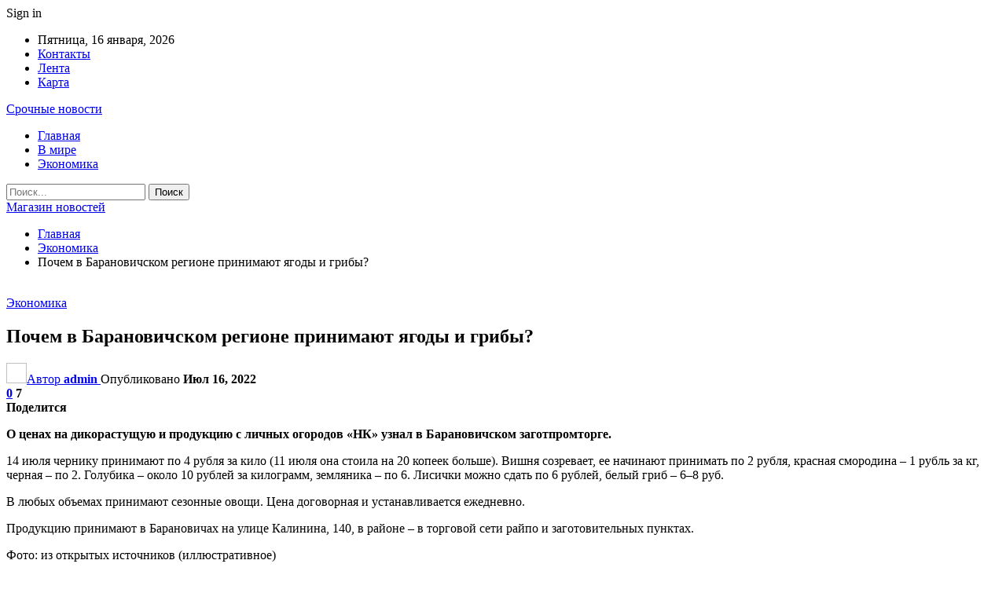

--- FILE ---
content_type: text/html; charset=UTF-8
request_url: https://ufoshop.by/ekonomika/pochem-v-baranovichskom-regione-prinimayut-yagody-i-griby.html
body_size: 26289
content:
	<!DOCTYPE html>
		<!--[if IE 8]>
	<html class="ie ie8" dir="ltr" lang="ru-RU" prefix="og: https://ogp.me/ns#"> <![endif]-->
	<!--[if IE 9]>
	<html class="ie ie9" dir="ltr" lang="ru-RU" prefix="og: https://ogp.me/ns#"> <![endif]-->
	<!--[if gt IE 9]><!-->
<html dir="ltr" lang="ru-RU" prefix="og: https://ogp.me/ns#"> <!--<![endif]-->
	<head>
				<meta charset="UTF-8">
		<meta http-equiv="X-UA-Compatible" content="IE=edge">
		<meta name="viewport" content="width=device-width, initial-scale=1.0">
		<link rel="pingback" href="https://ufoshop.by/xmlrpc.php"/>

		<title>Почем в Барановичском регионе принимают ягоды и грибы? | Магазин новостей</title>

		<!-- All in One SEO 4.9.2 - aioseo.com -->
	<meta name="description" content="О ценах на дикорастущую и продукцию c личных огородов «НК» узнал в Барановичском заготпромторге. 14 июля чернику принимают по 4 рубля за кило (11 июля она стоила на 20 копеек больше). Вишня созревает, ее начинают принимать по 2 рубля, красная смородина – 1 рубль за кг, черная – по 2. Голубика – около 10 рублей" />
	<meta name="robots" content="max-snippet:-1, max-image-preview:large, max-video-preview:-1" />
	<meta name="author" content="admin"/>
	<meta name="keywords" content="#барановичи,#брестская_область,#черника" />
	<link rel="canonical" href="https://ufoshop.by/ekonomika/pochem-v-baranovichskom-regione-prinimayut-yagody-i-griby.html" />
	<meta name="generator" content="All in One SEO (AIOSEO) 4.9.2" />
		<meta property="og:locale" content="ru_RU" />
		<meta property="og:site_name" content="Магазин новостей |" />
		<meta property="og:type" content="article" />
		<meta property="og:title" content="Почем в Барановичском регионе принимают ягоды и грибы? | Магазин новостей" />
		<meta property="og:description" content="О ценах на дикорастущую и продукцию c личных огородов «НК» узнал в Барановичском заготпромторге. 14 июля чернику принимают по 4 рубля за кило (11 июля она стоила на 20 копеек больше). Вишня созревает, ее начинают принимать по 2 рубля, красная смородина – 1 рубль за кг, черная – по 2. Голубика – около 10 рублей" />
		<meta property="og:url" content="https://ufoshop.by/ekonomika/pochem-v-baranovichskom-regione-prinimayut-yagody-i-griby.html" />
		<meta property="article:published_time" content="2022-07-16T07:28:41+00:00" />
		<meta property="article:modified_time" content="2022-07-16T07:28:41+00:00" />
		<meta name="twitter:card" content="summary" />
		<meta name="twitter:title" content="Почем в Барановичском регионе принимают ягоды и грибы? | Магазин новостей" />
		<meta name="twitter:description" content="О ценах на дикорастущую и продукцию c личных огородов «НК» узнал в Барановичском заготпромторге. 14 июля чернику принимают по 4 рубля за кило (11 июля она стоила на 20 копеек больше). Вишня созревает, ее начинают принимать по 2 рубля, красная смородина – 1 рубль за кг, черная – по 2. Голубика – около 10 рублей" />
		<script type="application/ld+json" class="aioseo-schema">
			{"@context":"https:\/\/schema.org","@graph":[{"@type":"Article","@id":"https:\/\/ufoshop.by\/ekonomika\/pochem-v-baranovichskom-regione-prinimayut-yagody-i-griby.html#article","name":"\u041f\u043e\u0447\u0435\u043c \u0432 \u0411\u0430\u0440\u0430\u043d\u043e\u0432\u0438\u0447\u0441\u043a\u043e\u043c \u0440\u0435\u0433\u0438\u043e\u043d\u0435 \u043f\u0440\u0438\u043d\u0438\u043c\u0430\u044e\u0442 \u044f\u0433\u043e\u0434\u044b \u0438 \u0433\u0440\u0438\u0431\u044b? | \u041c\u0430\u0433\u0430\u0437\u0438\u043d \u043d\u043e\u0432\u043e\u0441\u0442\u0435\u0439","headline":"\u041f\u043e\u0447\u0435\u043c \u0432 \u0411\u0430\u0440\u0430\u043d\u043e\u0432\u0438\u0447\u0441\u043a\u043e\u043c \u0440\u0435\u0433\u0438\u043e\u043d\u0435 \u043f\u0440\u0438\u043d\u0438\u043c\u0430\u044e\u0442 \u044f\u0433\u043e\u0434\u044b \u0438 \u0433\u0440\u0438\u0431\u044b?","author":{"@id":"https:\/\/ufoshop.by\/author\/admin#author"},"publisher":{"@id":"https:\/\/ufoshop.by\/#organization"},"image":{"@type":"ImageObject","url":"https:\/\/ufoshop.by\/wp-content\/uploads\/2022\/07\/d9762b372b1007a240adf06200d00874.jpg","width":600,"height":370},"datePublished":"2022-07-16T10:28:41+03:00","dateModified":"2022-07-16T10:28:41+03:00","inLanguage":"ru-RU","mainEntityOfPage":{"@id":"https:\/\/ufoshop.by\/ekonomika\/pochem-v-baranovichskom-regione-prinimayut-yagody-i-griby.html#webpage"},"isPartOf":{"@id":"https:\/\/ufoshop.by\/ekonomika\/pochem-v-baranovichskom-regione-prinimayut-yagody-i-griby.html#webpage"},"articleSection":"\u042d\u043a\u043e\u043d\u043e\u043c\u0438\u043a\u0430, #\u0431\u0430\u0440\u0430\u043d\u043e\u0432\u0438\u0447\u0438, #\u0431\u0440\u0435\u0441\u0442\u0441\u043a\u0430\u044f_\u043e\u0431\u043b\u0430\u0441\u0442\u044c, #\u0447\u0435\u0440\u043d\u0438\u043a\u0430"},{"@type":"BreadcrumbList","@id":"https:\/\/ufoshop.by\/ekonomika\/pochem-v-baranovichskom-regione-prinimayut-yagody-i-griby.html#breadcrumblist","itemListElement":[{"@type":"ListItem","@id":"https:\/\/ufoshop.by#listItem","position":1,"name":"\u0413\u043b\u0430\u0432\u043d\u0430\u044f","item":"https:\/\/ufoshop.by","nextItem":{"@type":"ListItem","@id":"https:\/\/ufoshop.by\/category\/ekonomika#listItem","name":"\u042d\u043a\u043e\u043d\u043e\u043c\u0438\u043a\u0430"}},{"@type":"ListItem","@id":"https:\/\/ufoshop.by\/category\/ekonomika#listItem","position":2,"name":"\u042d\u043a\u043e\u043d\u043e\u043c\u0438\u043a\u0430","item":"https:\/\/ufoshop.by\/category\/ekonomika","nextItem":{"@type":"ListItem","@id":"https:\/\/ufoshop.by\/ekonomika\/pochem-v-baranovichskom-regione-prinimayut-yagody-i-griby.html#listItem","name":"\u041f\u043e\u0447\u0435\u043c \u0432 \u0411\u0430\u0440\u0430\u043d\u043e\u0432\u0438\u0447\u0441\u043a\u043e\u043c \u0440\u0435\u0433\u0438\u043e\u043d\u0435 \u043f\u0440\u0438\u043d\u0438\u043c\u0430\u044e\u0442 \u044f\u0433\u043e\u0434\u044b \u0438 \u0433\u0440\u0438\u0431\u044b?"},"previousItem":{"@type":"ListItem","@id":"https:\/\/ufoshop.by#listItem","name":"\u0413\u043b\u0430\u0432\u043d\u0430\u044f"}},{"@type":"ListItem","@id":"https:\/\/ufoshop.by\/ekonomika\/pochem-v-baranovichskom-regione-prinimayut-yagody-i-griby.html#listItem","position":3,"name":"\u041f\u043e\u0447\u0435\u043c \u0432 \u0411\u0430\u0440\u0430\u043d\u043e\u0432\u0438\u0447\u0441\u043a\u043e\u043c \u0440\u0435\u0433\u0438\u043e\u043d\u0435 \u043f\u0440\u0438\u043d\u0438\u043c\u0430\u044e\u0442 \u044f\u0433\u043e\u0434\u044b \u0438 \u0433\u0440\u0438\u0431\u044b?","previousItem":{"@type":"ListItem","@id":"https:\/\/ufoshop.by\/category\/ekonomika#listItem","name":"\u042d\u043a\u043e\u043d\u043e\u043c\u0438\u043a\u0430"}}]},{"@type":"Organization","@id":"https:\/\/ufoshop.by\/#organization","name":"\u041c\u0430\u0433\u0430\u0437\u0438\u043d \u043d\u043e\u0432\u043e\u0441\u0442\u0435\u0439","url":"https:\/\/ufoshop.by\/"},{"@type":"Person","@id":"https:\/\/ufoshop.by\/author\/admin#author","url":"https:\/\/ufoshop.by\/author\/admin","name":"admin","image":{"@type":"ImageObject","@id":"https:\/\/ufoshop.by\/ekonomika\/pochem-v-baranovichskom-regione-prinimayut-yagody-i-griby.html#authorImage","url":"https:\/\/secure.gravatar.com\/avatar\/312cdcf38b28165683a140e612e3f9539f86d26244a3dfc71ba6b2cdead2a3eb?s=96&d=mm&r=g","width":96,"height":96,"caption":"admin"}},{"@type":"WebPage","@id":"https:\/\/ufoshop.by\/ekonomika\/pochem-v-baranovichskom-regione-prinimayut-yagody-i-griby.html#webpage","url":"https:\/\/ufoshop.by\/ekonomika\/pochem-v-baranovichskom-regione-prinimayut-yagody-i-griby.html","name":"\u041f\u043e\u0447\u0435\u043c \u0432 \u0411\u0430\u0440\u0430\u043d\u043e\u0432\u0438\u0447\u0441\u043a\u043e\u043c \u0440\u0435\u0433\u0438\u043e\u043d\u0435 \u043f\u0440\u0438\u043d\u0438\u043c\u0430\u044e\u0442 \u044f\u0433\u043e\u0434\u044b \u0438 \u0433\u0440\u0438\u0431\u044b? | \u041c\u0430\u0433\u0430\u0437\u0438\u043d \u043d\u043e\u0432\u043e\u0441\u0442\u0435\u0439","description":"\u041e \u0446\u0435\u043d\u0430\u0445 \u043d\u0430 \u0434\u0438\u043a\u043e\u0440\u0430\u0441\u0442\u0443\u0449\u0443\u044e \u0438 \u043f\u0440\u043e\u0434\u0443\u043a\u0446\u0438\u044e c \u043b\u0438\u0447\u043d\u044b\u0445 \u043e\u0433\u043e\u0440\u043e\u0434\u043e\u0432 \u00ab\u041d\u041a\u00bb \u0443\u0437\u043d\u0430\u043b \u0432 \u0411\u0430\u0440\u0430\u043d\u043e\u0432\u0438\u0447\u0441\u043a\u043e\u043c \u0437\u0430\u0433\u043e\u0442\u043f\u0440\u043e\u043c\u0442\u043e\u0440\u0433\u0435. 14 \u0438\u044e\u043b\u044f \u0447\u0435\u0440\u043d\u0438\u043a\u0443 \u043f\u0440\u0438\u043d\u0438\u043c\u0430\u044e\u0442 \u043f\u043e 4 \u0440\u0443\u0431\u043b\u044f \u0437\u0430 \u043a\u0438\u043b\u043e (11 \u0438\u044e\u043b\u044f \u043e\u043d\u0430 \u0441\u0442\u043e\u0438\u043b\u0430 \u043d\u0430 20 \u043a\u043e\u043f\u0435\u0435\u043a \u0431\u043e\u043b\u044c\u0448\u0435). \u0412\u0438\u0448\u043d\u044f \u0441\u043e\u0437\u0440\u0435\u0432\u0430\u0435\u0442, \u0435\u0435 \u043d\u0430\u0447\u0438\u043d\u0430\u044e\u0442 \u043f\u0440\u0438\u043d\u0438\u043c\u0430\u0442\u044c \u043f\u043e 2 \u0440\u0443\u0431\u043b\u044f, \u043a\u0440\u0430\u0441\u043d\u0430\u044f \u0441\u043c\u043e\u0440\u043e\u0434\u0438\u043d\u0430 \u2013 1 \u0440\u0443\u0431\u043b\u044c \u0437\u0430 \u043a\u0433, \u0447\u0435\u0440\u043d\u0430\u044f \u2013 \u043f\u043e 2. \u0413\u043e\u043b\u0443\u0431\u0438\u043a\u0430 \u2013 \u043e\u043a\u043e\u043b\u043e 10 \u0440\u0443\u0431\u043b\u0435\u0439","inLanguage":"ru-RU","isPartOf":{"@id":"https:\/\/ufoshop.by\/#website"},"breadcrumb":{"@id":"https:\/\/ufoshop.by\/ekonomika\/pochem-v-baranovichskom-regione-prinimayut-yagody-i-griby.html#breadcrumblist"},"author":{"@id":"https:\/\/ufoshop.by\/author\/admin#author"},"creator":{"@id":"https:\/\/ufoshop.by\/author\/admin#author"},"image":{"@type":"ImageObject","url":"https:\/\/ufoshop.by\/wp-content\/uploads\/2022\/07\/d9762b372b1007a240adf06200d00874.jpg","@id":"https:\/\/ufoshop.by\/ekonomika\/pochem-v-baranovichskom-regione-prinimayut-yagody-i-griby.html\/#mainImage","width":600,"height":370},"primaryImageOfPage":{"@id":"https:\/\/ufoshop.by\/ekonomika\/pochem-v-baranovichskom-regione-prinimayut-yagody-i-griby.html#mainImage"},"datePublished":"2022-07-16T10:28:41+03:00","dateModified":"2022-07-16T10:28:41+03:00"},{"@type":"WebSite","@id":"https:\/\/ufoshop.by\/#website","url":"https:\/\/ufoshop.by\/","name":"\u041c\u0430\u0433\u0430\u0437\u0438\u043d \u043d\u043e\u0432\u043e\u0441\u0442\u0435\u0439","inLanguage":"ru-RU","publisher":{"@id":"https:\/\/ufoshop.by\/#organization"}}]}
		</script>
		<!-- All in One SEO -->


<!-- Better Open Graph, Schema.org & Twitter Integration -->
<meta property="og:locale" content="ru_ru"/>
<meta property="og:site_name" content="Магазин новостей"/>
<meta property="og:url" content="https://ufoshop.by/ekonomika/pochem-v-baranovichskom-regione-prinimayut-yagody-i-griby.html"/>
<meta property="og:title" content="Почем в Барановичском регионе принимают ягоды и грибы?"/>
<meta property="og:image" content="https://ufoshop.by/wp-content/uploads/2022/07/d9762b372b1007a240adf06200d00874.jpg"/>
<meta property="article:section" content="Экономика"/>
<meta property="article:tag" content="#черника"/>
<meta property="og:description" content="О ценах на дикорастущую и продукцию c личных огородов &laquo;НК&raquo; узнал в Барановичском заготпромторге.        14 июля чернику принимают по 4 рубля за кило (11 июля она стоила на 20 копеек больше). Вишня созревает, ее начинают принимать по 2 руб"/>
<meta property="og:type" content="article"/>
<meta name="twitter:card" content="summary"/>
<meta name="twitter:url" content="https://ufoshop.by/ekonomika/pochem-v-baranovichskom-regione-prinimayut-yagody-i-griby.html"/>
<meta name="twitter:title" content="Почем в Барановичском регионе принимают ягоды и грибы?"/>
<meta name="twitter:description" content="О ценах на дикорастущую и продукцию c личных огородов &laquo;НК&raquo; узнал в Барановичском заготпромторге.        14 июля чернику принимают по 4 рубля за кило (11 июля она стоила на 20 копеек больше). Вишня созревает, ее начинают принимать по 2 руб"/>
<meta name="twitter:image" content="https://ufoshop.by/wp-content/uploads/2022/07/d9762b372b1007a240adf06200d00874.jpg"/>
<!-- / Better Open Graph, Schema.org & Twitter Integration. -->
<link rel='dns-prefetch' href='//fonts.googleapis.com' />
<link rel="alternate" type="application/rss+xml" title="Магазин новостей &raquo; Лента" href="https://ufoshop.by/feed" />
<link rel="alternate" type="application/rss+xml" title="Магазин новостей &raquo; Лента комментариев" href="https://ufoshop.by/comments/feed" />
<link rel="alternate" type="application/rss+xml" title="Магазин новостей &raquo; Лента комментариев к &laquo;Почем в Барановичском регионе принимают ягоды и грибы?&raquo;" href="https://ufoshop.by/ekonomika/pochem-v-baranovichskom-regione-prinimayut-yagody-i-griby.html/feed" />
<link rel="alternate" title="oEmbed (JSON)" type="application/json+oembed" href="https://ufoshop.by/wp-json/oembed/1.0/embed?url=https%3A%2F%2Fufoshop.by%2Fekonomika%2Fpochem-v-baranovichskom-regione-prinimayut-yagody-i-griby.html" />
<link rel="alternate" title="oEmbed (XML)" type="text/xml+oembed" href="https://ufoshop.by/wp-json/oembed/1.0/embed?url=https%3A%2F%2Fufoshop.by%2Fekonomika%2Fpochem-v-baranovichskom-regione-prinimayut-yagody-i-griby.html&#038;format=xml" />
<style id='wp-img-auto-sizes-contain-inline-css' type='text/css'>
img:is([sizes=auto i],[sizes^="auto," i]){contain-intrinsic-size:3000px 1500px}
/*# sourceURL=wp-img-auto-sizes-contain-inline-css */
</style>
<style id='wp-emoji-styles-inline-css' type='text/css'>

	img.wp-smiley, img.emoji {
		display: inline !important;
		border: none !important;
		box-shadow: none !important;
		height: 1em !important;
		width: 1em !important;
		margin: 0 0.07em !important;
		vertical-align: -0.1em !important;
		background: none !important;
		padding: 0 !important;
	}
/*# sourceURL=wp-emoji-styles-inline-css */
</style>
<style id='wp-block-library-inline-css' type='text/css'>
:root{--wp-block-synced-color:#7a00df;--wp-block-synced-color--rgb:122,0,223;--wp-bound-block-color:var(--wp-block-synced-color);--wp-editor-canvas-background:#ddd;--wp-admin-theme-color:#007cba;--wp-admin-theme-color--rgb:0,124,186;--wp-admin-theme-color-darker-10:#006ba1;--wp-admin-theme-color-darker-10--rgb:0,107,160.5;--wp-admin-theme-color-darker-20:#005a87;--wp-admin-theme-color-darker-20--rgb:0,90,135;--wp-admin-border-width-focus:2px}@media (min-resolution:192dpi){:root{--wp-admin-border-width-focus:1.5px}}.wp-element-button{cursor:pointer}:root .has-very-light-gray-background-color{background-color:#eee}:root .has-very-dark-gray-background-color{background-color:#313131}:root .has-very-light-gray-color{color:#eee}:root .has-very-dark-gray-color{color:#313131}:root .has-vivid-green-cyan-to-vivid-cyan-blue-gradient-background{background:linear-gradient(135deg,#00d084,#0693e3)}:root .has-purple-crush-gradient-background{background:linear-gradient(135deg,#34e2e4,#4721fb 50%,#ab1dfe)}:root .has-hazy-dawn-gradient-background{background:linear-gradient(135deg,#faaca8,#dad0ec)}:root .has-subdued-olive-gradient-background{background:linear-gradient(135deg,#fafae1,#67a671)}:root .has-atomic-cream-gradient-background{background:linear-gradient(135deg,#fdd79a,#004a59)}:root .has-nightshade-gradient-background{background:linear-gradient(135deg,#330968,#31cdcf)}:root .has-midnight-gradient-background{background:linear-gradient(135deg,#020381,#2874fc)}:root{--wp--preset--font-size--normal:16px;--wp--preset--font-size--huge:42px}.has-regular-font-size{font-size:1em}.has-larger-font-size{font-size:2.625em}.has-normal-font-size{font-size:var(--wp--preset--font-size--normal)}.has-huge-font-size{font-size:var(--wp--preset--font-size--huge)}.has-text-align-center{text-align:center}.has-text-align-left{text-align:left}.has-text-align-right{text-align:right}.has-fit-text{white-space:nowrap!important}#end-resizable-editor-section{display:none}.aligncenter{clear:both}.items-justified-left{justify-content:flex-start}.items-justified-center{justify-content:center}.items-justified-right{justify-content:flex-end}.items-justified-space-between{justify-content:space-between}.screen-reader-text{border:0;clip-path:inset(50%);height:1px;margin:-1px;overflow:hidden;padding:0;position:absolute;width:1px;word-wrap:normal!important}.screen-reader-text:focus{background-color:#ddd;clip-path:none;color:#444;display:block;font-size:1em;height:auto;left:5px;line-height:normal;padding:15px 23px 14px;text-decoration:none;top:5px;width:auto;z-index:100000}html :where(.has-border-color){border-style:solid}html :where([style*=border-top-color]){border-top-style:solid}html :where([style*=border-right-color]){border-right-style:solid}html :where([style*=border-bottom-color]){border-bottom-style:solid}html :where([style*=border-left-color]){border-left-style:solid}html :where([style*=border-width]){border-style:solid}html :where([style*=border-top-width]){border-top-style:solid}html :where([style*=border-right-width]){border-right-style:solid}html :where([style*=border-bottom-width]){border-bottom-style:solid}html :where([style*=border-left-width]){border-left-style:solid}html :where(img[class*=wp-image-]){height:auto;max-width:100%}:where(figure){margin:0 0 1em}html :where(.is-position-sticky){--wp-admin--admin-bar--position-offset:var(--wp-admin--admin-bar--height,0px)}@media screen and (max-width:600px){html :where(.is-position-sticky){--wp-admin--admin-bar--position-offset:0px}}

/*# sourceURL=wp-block-library-inline-css */
</style><style id='global-styles-inline-css' type='text/css'>
:root{--wp--preset--aspect-ratio--square: 1;--wp--preset--aspect-ratio--4-3: 4/3;--wp--preset--aspect-ratio--3-4: 3/4;--wp--preset--aspect-ratio--3-2: 3/2;--wp--preset--aspect-ratio--2-3: 2/3;--wp--preset--aspect-ratio--16-9: 16/9;--wp--preset--aspect-ratio--9-16: 9/16;--wp--preset--color--black: #000000;--wp--preset--color--cyan-bluish-gray: #abb8c3;--wp--preset--color--white: #ffffff;--wp--preset--color--pale-pink: #f78da7;--wp--preset--color--vivid-red: #cf2e2e;--wp--preset--color--luminous-vivid-orange: #ff6900;--wp--preset--color--luminous-vivid-amber: #fcb900;--wp--preset--color--light-green-cyan: #7bdcb5;--wp--preset--color--vivid-green-cyan: #00d084;--wp--preset--color--pale-cyan-blue: #8ed1fc;--wp--preset--color--vivid-cyan-blue: #0693e3;--wp--preset--color--vivid-purple: #9b51e0;--wp--preset--gradient--vivid-cyan-blue-to-vivid-purple: linear-gradient(135deg,rgb(6,147,227) 0%,rgb(155,81,224) 100%);--wp--preset--gradient--light-green-cyan-to-vivid-green-cyan: linear-gradient(135deg,rgb(122,220,180) 0%,rgb(0,208,130) 100%);--wp--preset--gradient--luminous-vivid-amber-to-luminous-vivid-orange: linear-gradient(135deg,rgb(252,185,0) 0%,rgb(255,105,0) 100%);--wp--preset--gradient--luminous-vivid-orange-to-vivid-red: linear-gradient(135deg,rgb(255,105,0) 0%,rgb(207,46,46) 100%);--wp--preset--gradient--very-light-gray-to-cyan-bluish-gray: linear-gradient(135deg,rgb(238,238,238) 0%,rgb(169,184,195) 100%);--wp--preset--gradient--cool-to-warm-spectrum: linear-gradient(135deg,rgb(74,234,220) 0%,rgb(151,120,209) 20%,rgb(207,42,186) 40%,rgb(238,44,130) 60%,rgb(251,105,98) 80%,rgb(254,248,76) 100%);--wp--preset--gradient--blush-light-purple: linear-gradient(135deg,rgb(255,206,236) 0%,rgb(152,150,240) 100%);--wp--preset--gradient--blush-bordeaux: linear-gradient(135deg,rgb(254,205,165) 0%,rgb(254,45,45) 50%,rgb(107,0,62) 100%);--wp--preset--gradient--luminous-dusk: linear-gradient(135deg,rgb(255,203,112) 0%,rgb(199,81,192) 50%,rgb(65,88,208) 100%);--wp--preset--gradient--pale-ocean: linear-gradient(135deg,rgb(255,245,203) 0%,rgb(182,227,212) 50%,rgb(51,167,181) 100%);--wp--preset--gradient--electric-grass: linear-gradient(135deg,rgb(202,248,128) 0%,rgb(113,206,126) 100%);--wp--preset--gradient--midnight: linear-gradient(135deg,rgb(2,3,129) 0%,rgb(40,116,252) 100%);--wp--preset--font-size--small: 13px;--wp--preset--font-size--medium: 20px;--wp--preset--font-size--large: 36px;--wp--preset--font-size--x-large: 42px;--wp--preset--spacing--20: 0.44rem;--wp--preset--spacing--30: 0.67rem;--wp--preset--spacing--40: 1rem;--wp--preset--spacing--50: 1.5rem;--wp--preset--spacing--60: 2.25rem;--wp--preset--spacing--70: 3.38rem;--wp--preset--spacing--80: 5.06rem;--wp--preset--shadow--natural: 6px 6px 9px rgba(0, 0, 0, 0.2);--wp--preset--shadow--deep: 12px 12px 50px rgba(0, 0, 0, 0.4);--wp--preset--shadow--sharp: 6px 6px 0px rgba(0, 0, 0, 0.2);--wp--preset--shadow--outlined: 6px 6px 0px -3px rgb(255, 255, 255), 6px 6px rgb(0, 0, 0);--wp--preset--shadow--crisp: 6px 6px 0px rgb(0, 0, 0);}:where(.is-layout-flex){gap: 0.5em;}:where(.is-layout-grid){gap: 0.5em;}body .is-layout-flex{display: flex;}.is-layout-flex{flex-wrap: wrap;align-items: center;}.is-layout-flex > :is(*, div){margin: 0;}body .is-layout-grid{display: grid;}.is-layout-grid > :is(*, div){margin: 0;}:where(.wp-block-columns.is-layout-flex){gap: 2em;}:where(.wp-block-columns.is-layout-grid){gap: 2em;}:where(.wp-block-post-template.is-layout-flex){gap: 1.25em;}:where(.wp-block-post-template.is-layout-grid){gap: 1.25em;}.has-black-color{color: var(--wp--preset--color--black) !important;}.has-cyan-bluish-gray-color{color: var(--wp--preset--color--cyan-bluish-gray) !important;}.has-white-color{color: var(--wp--preset--color--white) !important;}.has-pale-pink-color{color: var(--wp--preset--color--pale-pink) !important;}.has-vivid-red-color{color: var(--wp--preset--color--vivid-red) !important;}.has-luminous-vivid-orange-color{color: var(--wp--preset--color--luminous-vivid-orange) !important;}.has-luminous-vivid-amber-color{color: var(--wp--preset--color--luminous-vivid-amber) !important;}.has-light-green-cyan-color{color: var(--wp--preset--color--light-green-cyan) !important;}.has-vivid-green-cyan-color{color: var(--wp--preset--color--vivid-green-cyan) !important;}.has-pale-cyan-blue-color{color: var(--wp--preset--color--pale-cyan-blue) !important;}.has-vivid-cyan-blue-color{color: var(--wp--preset--color--vivid-cyan-blue) !important;}.has-vivid-purple-color{color: var(--wp--preset--color--vivid-purple) !important;}.has-black-background-color{background-color: var(--wp--preset--color--black) !important;}.has-cyan-bluish-gray-background-color{background-color: var(--wp--preset--color--cyan-bluish-gray) !important;}.has-white-background-color{background-color: var(--wp--preset--color--white) !important;}.has-pale-pink-background-color{background-color: var(--wp--preset--color--pale-pink) !important;}.has-vivid-red-background-color{background-color: var(--wp--preset--color--vivid-red) !important;}.has-luminous-vivid-orange-background-color{background-color: var(--wp--preset--color--luminous-vivid-orange) !important;}.has-luminous-vivid-amber-background-color{background-color: var(--wp--preset--color--luminous-vivid-amber) !important;}.has-light-green-cyan-background-color{background-color: var(--wp--preset--color--light-green-cyan) !important;}.has-vivid-green-cyan-background-color{background-color: var(--wp--preset--color--vivid-green-cyan) !important;}.has-pale-cyan-blue-background-color{background-color: var(--wp--preset--color--pale-cyan-blue) !important;}.has-vivid-cyan-blue-background-color{background-color: var(--wp--preset--color--vivid-cyan-blue) !important;}.has-vivid-purple-background-color{background-color: var(--wp--preset--color--vivid-purple) !important;}.has-black-border-color{border-color: var(--wp--preset--color--black) !important;}.has-cyan-bluish-gray-border-color{border-color: var(--wp--preset--color--cyan-bluish-gray) !important;}.has-white-border-color{border-color: var(--wp--preset--color--white) !important;}.has-pale-pink-border-color{border-color: var(--wp--preset--color--pale-pink) !important;}.has-vivid-red-border-color{border-color: var(--wp--preset--color--vivid-red) !important;}.has-luminous-vivid-orange-border-color{border-color: var(--wp--preset--color--luminous-vivid-orange) !important;}.has-luminous-vivid-amber-border-color{border-color: var(--wp--preset--color--luminous-vivid-amber) !important;}.has-light-green-cyan-border-color{border-color: var(--wp--preset--color--light-green-cyan) !important;}.has-vivid-green-cyan-border-color{border-color: var(--wp--preset--color--vivid-green-cyan) !important;}.has-pale-cyan-blue-border-color{border-color: var(--wp--preset--color--pale-cyan-blue) !important;}.has-vivid-cyan-blue-border-color{border-color: var(--wp--preset--color--vivid-cyan-blue) !important;}.has-vivid-purple-border-color{border-color: var(--wp--preset--color--vivid-purple) !important;}.has-vivid-cyan-blue-to-vivid-purple-gradient-background{background: var(--wp--preset--gradient--vivid-cyan-blue-to-vivid-purple) !important;}.has-light-green-cyan-to-vivid-green-cyan-gradient-background{background: var(--wp--preset--gradient--light-green-cyan-to-vivid-green-cyan) !important;}.has-luminous-vivid-amber-to-luminous-vivid-orange-gradient-background{background: var(--wp--preset--gradient--luminous-vivid-amber-to-luminous-vivid-orange) !important;}.has-luminous-vivid-orange-to-vivid-red-gradient-background{background: var(--wp--preset--gradient--luminous-vivid-orange-to-vivid-red) !important;}.has-very-light-gray-to-cyan-bluish-gray-gradient-background{background: var(--wp--preset--gradient--very-light-gray-to-cyan-bluish-gray) !important;}.has-cool-to-warm-spectrum-gradient-background{background: var(--wp--preset--gradient--cool-to-warm-spectrum) !important;}.has-blush-light-purple-gradient-background{background: var(--wp--preset--gradient--blush-light-purple) !important;}.has-blush-bordeaux-gradient-background{background: var(--wp--preset--gradient--blush-bordeaux) !important;}.has-luminous-dusk-gradient-background{background: var(--wp--preset--gradient--luminous-dusk) !important;}.has-pale-ocean-gradient-background{background: var(--wp--preset--gradient--pale-ocean) !important;}.has-electric-grass-gradient-background{background: var(--wp--preset--gradient--electric-grass) !important;}.has-midnight-gradient-background{background: var(--wp--preset--gradient--midnight) !important;}.has-small-font-size{font-size: var(--wp--preset--font-size--small) !important;}.has-medium-font-size{font-size: var(--wp--preset--font-size--medium) !important;}.has-large-font-size{font-size: var(--wp--preset--font-size--large) !important;}.has-x-large-font-size{font-size: var(--wp--preset--font-size--x-large) !important;}
/*# sourceURL=global-styles-inline-css */
</style>

<style id='classic-theme-styles-inline-css' type='text/css'>
/*! This file is auto-generated */
.wp-block-button__link{color:#fff;background-color:#32373c;border-radius:9999px;box-shadow:none;text-decoration:none;padding:calc(.667em + 2px) calc(1.333em + 2px);font-size:1.125em}.wp-block-file__button{background:#32373c;color:#fff;text-decoration:none}
/*# sourceURL=/wp-includes/css/classic-themes.min.css */
</style>
<link rel='stylesheet' id='contact-form-7-css' href='https://ufoshop.by/wp-content/plugins/contact-form-7/includes/css/styles.css?ver=6.1.4' type='text/css' media='all' />
<link rel='stylesheet' id='bf-slick-css' href='https://ufoshop.by/wp-content/themes/publisher/includes/libs/better-framework/assets/css/slick.min.css?ver=3.10.22' type='text/css' media='all' />
<link rel='stylesheet' id='pretty-photo-css' href='https://ufoshop.by/wp-content/themes/publisher/includes/libs/better-framework/assets/css/pretty-photo.min.css?ver=3.10.22' type='text/css' media='all' />
<link rel='stylesheet' id='bs-icons-css' href='https://ufoshop.by/wp-content/themes/publisher/includes/libs/better-framework/assets/css/bs-icons.css?ver=3.10.22' type='text/css' media='all' />
<link rel='stylesheet' id='theme-libs-css' href='https://ufoshop.by/wp-content/themes/publisher/css/theme-libs.min.css?ver=7.7.0' type='text/css' media='all' />
<link rel='stylesheet' id='fontawesome-css' href='https://ufoshop.by/wp-content/themes/publisher/includes/libs/better-framework/assets/css/font-awesome.min.css?ver=3.10.22' type='text/css' media='all' />
<link rel='stylesheet' id='publisher-css' href='https://ufoshop.by/wp-content/themes/publisher/style-7.7.0.min.css?ver=7.7.0' type='text/css' media='all' />
<link rel='stylesheet' id='better-framework-main-fonts-css' href='https://fonts.googleapis.com/css?family=Roboto:400,500,400italic&#038;subset=greek' type='text/css' media='all' />
<script type="text/javascript" src="https://ufoshop.by/wp-includes/js/jquery/jquery.min.js?ver=3.7.1" id="jquery-core-js"></script>
<script type="text/javascript" src="https://ufoshop.by/wp-includes/js/jquery/jquery-migrate.min.js?ver=3.4.1" id="jquery-migrate-js"></script>
<link rel="https://api.w.org/" href="https://ufoshop.by/wp-json/" /><link rel="alternate" title="JSON" type="application/json" href="https://ufoshop.by/wp-json/wp/v2/posts/9009" /><link rel="EditURI" type="application/rsd+xml" title="RSD" href="https://ufoshop.by/xmlrpc.php?rsd" />
<meta name="generator" content="WordPress 6.9" />
<link rel='shortlink' href='https://ufoshop.by/?p=9009' />
			<link rel="amphtml" href="https://ufoshop.by/amp/ekonomika/pochem-v-baranovichskom-regione-prinimayut-yagody-i-griby.html"/>
			<script type="application/ld+json">{
    "@context": "http:\/\/schema.org\/",
    "@type": "Organization",
    "@id": "#organization",
    "url": "https:\/\/ufoshop.by\/",
    "name": "\u041c\u0430\u0433\u0430\u0437\u0438\u043d \u043d\u043e\u0432\u043e\u0441\u0442\u0435\u0439",
    "description": ""
}</script>
<script type="application/ld+json">{
    "@context": "http:\/\/schema.org\/",
    "@type": "WebSite",
    "name": "\u041c\u0430\u0433\u0430\u0437\u0438\u043d \u043d\u043e\u0432\u043e\u0441\u0442\u0435\u0439",
    "alternateName": "",
    "url": "https:\/\/ufoshop.by\/"
}</script>
<script type="application/ld+json">{
    "@context": "http:\/\/schema.org\/",
    "@type": "BlogPosting",
    "headline": "\u041f\u043e\u0447\u0435\u043c \u0432 \u0411\u0430\u0440\u0430\u043d\u043e\u0432\u0438\u0447\u0441\u043a\u043e\u043c \u0440\u0435\u0433\u0438\u043e\u043d\u0435 \u043f\u0440\u0438\u043d\u0438\u043c\u0430\u044e\u0442 \u044f\u0433\u043e\u0434\u044b \u0438 \u0433\u0440\u0438\u0431\u044b?",
    "description": "\u041e \u0446\u0435\u043d\u0430\u0445 \u043d\u0430 \u0434\u0438\u043a\u043e\u0440\u0430\u0441\u0442\u0443\u0449\u0443\u044e \u0438 \u043f\u0440\u043e\u0434\u0443\u043a\u0446\u0438\u044e c \u043b\u0438\u0447\u043d\u044b\u0445 \u043e\u0433\u043e\u0440\u043e\u0434\u043e\u0432 &laquo;\u041d\u041a&raquo; \u0443\u0437\u043d\u0430\u043b \u0432 \u0411\u0430\u0440\u0430\u043d\u043e\u0432\u0438\u0447\u0441\u043a\u043e\u043c \u0437\u0430\u0433\u043e\u0442\u043f\u0440\u043e\u043c\u0442\u043e\u0440\u0433\u0435.        14 \u0438\u044e\u043b\u044f \u0447\u0435\u0440\u043d\u0438\u043a\u0443 \u043f\u0440\u0438\u043d\u0438\u043c\u0430\u044e\u0442 \u043f\u043e 4 \u0440\u0443\u0431\u043b\u044f \u0437\u0430 \u043a\u0438\u043b\u043e (11 \u0438\u044e\u043b\u044f \u043e\u043d\u0430 \u0441\u0442\u043e\u0438\u043b\u0430 \u043d\u0430 20 \u043a\u043e\u043f\u0435\u0435\u043a \u0431\u043e\u043b\u044c\u0448\u0435). \u0412\u0438\u0448\u043d\u044f \u0441\u043e\u0437\u0440\u0435\u0432\u0430\u0435\u0442, \u0435\u0435 \u043d\u0430\u0447\u0438\u043d\u0430\u044e\u0442 \u043f\u0440\u0438\u043d\u0438\u043c\u0430\u0442\u044c \u043f\u043e 2 \u0440\u0443\u0431",
    "datePublished": "2022-07-16",
    "dateModified": "2022-07-16",
    "author": {
        "@type": "Person",
        "@id": "#person-admin",
        "name": "admin"
    },
    "image": {
        "@type": "ImageObject",
        "url": "https:\/\/ufoshop.by\/wp-content\/uploads\/2022\/07\/d9762b372b1007a240adf06200d00874.jpg",
        "width": 600,
        "height": 370
    },
    "interactionStatistic": [
        {
            "@type": "InteractionCounter",
            "interactionType": "http:\/\/schema.org\/CommentAction",
            "userInteractionCount": "0"
        }
    ],
    "publisher": {
        "@id": "#organization"
    },
    "mainEntityOfPage": "https:\/\/ufoshop.by\/ekonomika\/pochem-v-baranovichskom-regione-prinimayut-yagody-i-griby.html"
}</script>
<link rel='stylesheet' id='7.7.0-1761834876' href='https://ufoshop.by/wp-content/bs-booster-cache/8f0c34d626ca8867be652c2839d70f8e.css' type='text/css' media='all' />
<link rel="icon" href="https://ufoshop.by/wp-content/uploads/2022/07/cropped-u-32x32.png" sizes="32x32" />
<link rel="icon" href="https://ufoshop.by/wp-content/uploads/2022/07/cropped-u-192x192.png" sizes="192x192" />
<link rel="apple-touch-icon" href="https://ufoshop.by/wp-content/uploads/2022/07/cropped-u-180x180.png" />
<meta name="msapplication-TileImage" content="https://ufoshop.by/wp-content/uploads/2022/07/cropped-u-270x270.png" />
	</head>

<body class="wp-singular post-template-default single single-post postid-9009 single-format-standard wp-theme-publisher bs-theme bs-publisher bs-publisher-clean-magazine active-light-box active-top-line ltr close-rh page-layout-2-col-right full-width main-menu-sticky-smart active-ajax-search single-prim-cat-18 single-cat-18  bs-ll-a" dir="ltr">
		<div class="main-wrap content-main-wrap">
			<header id="header" class="site-header header-style-2 boxed" itemscope="itemscope" itemtype="https://schema.org/WPHeader">

		<section class="topbar topbar-style-1 hidden-xs hidden-xs">
	<div class="content-wrap">
		<div class="container">
			<div class="topbar-inner clearfix">

									<div class="section-links">
													<a class="topbar-sign-in "
							   data-toggle="modal" data-target="#bsLoginModal">
								<i class="fa fa-user-circle"></i> Sign in							</a>

							<div class="modal sign-in-modal fade" id="bsLoginModal" tabindex="-1" role="dialog"
							     style="display: none">
								<div class="modal-dialog" role="document">
									<div class="modal-content">
											<span class="close-modal" data-dismiss="modal" aria-label="Close"><i
														class="fa fa-close"></i></span>
										<div class="modal-body">
											<div id="form_86153_" class="bs-shortcode bs-login-shortcode ">
		<div class="bs-login bs-type-login"  style="display:none">

					<div class="bs-login-panel bs-login-sign-panel bs-current-login-panel">
								<form name="loginform"
				      action="https://ufoshop.by/wp-login.php" method="post">

					
					<div class="login-header">
						<span class="login-icon fa fa-user-circle main-color"></span>
						<p>Welcome, Login to your account.</p>
					</div>
					
					<div class="login-field login-username">
						<input type="text" name="log" id="form_86153_user_login" class="input"
						       value="" size="20"
						       placeholder="Username or Email..." required/>
					</div>

					<div class="login-field login-password">
						<input type="password" name="pwd" id="form_86153_user_pass"
						       class="input"
						       value="" size="20" placeholder="Password..."
						       required/>
					</div>

					
					<div class="login-field">
						<a href="https://ufoshop.by/wp-login.php?action=lostpassword&redirect_to=https%3A%2F%2Fufoshop.by%2Fekonomika%2Fpochem-v-baranovichskom-regione-prinimayut-yagody-i-griby.html"
						   class="go-reset-panel">Forget password?</a>

													<span class="login-remember">
							<input class="remember-checkbox" name="rememberme" type="checkbox"
							       id="form_86153_rememberme"
							       value="forever"  />
							<label class="remember-label">Remember me</label>
						</span>
											</div>

					
					<div class="login-field login-submit">
						<input type="submit" name="wp-submit"
						       class="button-primary login-btn"
						       value="Log In"/>
						<input type="hidden" name="redirect_to" value="https://ufoshop.by/ekonomika/pochem-v-baranovichskom-regione-prinimayut-yagody-i-griby.html"/>
					</div>

									</form>
			</div>

			<div class="bs-login-panel bs-login-reset-panel">

				<span class="go-login-panel"><i
							class="fa fa-angle-left"></i> Sign in</span>

				<div class="bs-login-reset-panel-inner">
					<div class="login-header">
						<span class="login-icon fa fa-support"></span>
						<p>Recover your password.</p>
						<p>A password will be e-mailed to you.</p>
					</div>
										<form name="lostpasswordform" id="form_86153_lostpasswordform"
					      action="https://ufoshop.by/wp-login.php?action=lostpassword"
					      method="post">

						<div class="login-field reset-username">
							<input type="text" name="user_login" class="input" value=""
							       placeholder="Username or Email..."
							       required/>
						</div>

						
						<div class="login-field reset-submit">

							<input type="hidden" name="redirect_to" value=""/>
							<input type="submit" name="wp-submit" class="login-btn"
							       value="Send My Password"/>

						</div>
					</form>
				</div>
			</div>
			</div>
	</div>
										</div>
									</div>
								</div>
							</div>
												</div>
				
				<div class="section-menu">
						<div id="menu-top" class="menu top-menu-wrapper" role="navigation" itemscope="itemscope" itemtype="https://schema.org/SiteNavigationElement">
		<nav class="top-menu-container">

			<ul id="top-navigation" class="top-menu menu clearfix bsm-pure">
									<li id="topbar-date" class="menu-item menu-item-date">
					<span
						class="topbar-date">Пятница, 16 января, 2026</span>
					</li>
					<li id="menu-item-34" class="menu-item menu-item-type-post_type menu-item-object-page better-anim-fade menu-item-34"><a href="https://ufoshop.by/kontakty">Контакты</a></li>
<li id="menu-item-35" class="menu-item menu-item-type-post_type menu-item-object-page better-anim-fade menu-item-35"><a href="https://ufoshop.by/lenta">Лента</a></li>
<li id="menu-item-75" class="menu-item menu-item-type-custom menu-item-object-custom better-anim-fade menu-item-75"><a href="/sitemap.xml">Карта</a></li>
			</ul>

		</nav>
	</div>
				</div>
			</div>
		</div>
	</div>
</section>
		<div class="header-inner">
			<div class="content-wrap">
				<div class="container">
					<div class="row">
						<div class="row-height">
							<div class="logo-col col-xs-12">
								<div class="col-inside">
									<div id="site-branding" class="site-branding">
	<p  id="site-title" class="logo h1 text-logo">
	<a href="https://ufoshop.by/" itemprop="url" rel="home">
		Срочные новости	</a>
</p>
</div><!-- .site-branding -->
								</div>
							</div>
													</div>
					</div>
				</div>
			</div>
		</div>

		<div id="menu-main" class="menu main-menu-wrapper show-search-item menu-actions-btn-width-1" role="navigation" itemscope="itemscope" itemtype="https://schema.org/SiteNavigationElement">
	<div class="main-menu-inner">
		<div class="content-wrap">
			<div class="container">

				<nav class="main-menu-container">
					<ul id="main-navigation" class="main-menu menu bsm-pure clearfix">
						<li id="menu-item-30" class="menu-item menu-item-type-custom menu-item-object-custom menu-item-home better-anim-fade menu-item-30"><a href="https://ufoshop.by/">Главная</a></li>
<li id="menu-item-31" class="menu-item menu-item-type-taxonomy menu-item-object-category menu-term-1 better-anim-fade menu-item-31"><a href="https://ufoshop.by/category/v-mire">В мире</a></li>
<li id="menu-item-74" class="menu-item menu-item-type-taxonomy menu-item-object-category current-post-ancestor current-menu-parent current-post-parent menu-term-18 better-anim-fade menu-item-74"><a href="https://ufoshop.by/category/ekonomika">Экономика</a></li>
					</ul><!-- #main-navigation -->
											<div class="menu-action-buttons width-1">
															<div class="search-container close">
									<span class="search-handler"><i class="fa fa-search"></i></span>

									<div class="search-box clearfix">
										<form role="search" method="get" class="search-form clearfix" action="https://ufoshop.by">
	<input type="search" class="search-field"
	       placeholder="Поиск..."
	       value="" name="s"
	       title="Искать:"
	       autocomplete="off">
	<input type="submit" class="search-submit" value="Поиск">
</form><!-- .search-form -->
									</div>
								</div>
														</div>
										</nav><!-- .main-menu-container -->

			</div>
		</div>
	</div>
</div><!-- .menu -->
	</header><!-- .header -->
	<div class="rh-header clearfix dark deferred-block-exclude">
		<div class="rh-container clearfix">

			<div class="menu-container close">
				<span class="menu-handler"><span class="lines"></span></span>
			</div><!-- .menu-container -->

			<div class="logo-container rh-text-logo">
				<a href="https://ufoshop.by/" itemprop="url" rel="home">
					Магазин новостей				</a>
			</div><!-- .logo-container -->
		</div><!-- .rh-container -->
	</div><!-- .rh-header -->
<nav role="navigation" aria-label="Breadcrumbs" class="bf-breadcrumb clearfix bc-top-style"><div class="container bf-breadcrumb-container"><ul class="bf-breadcrumb-items" itemscope itemtype="http://schema.org/BreadcrumbList"><meta name="numberOfItems" content="3" /><meta name="itemListOrder" content="Ascending" /><li itemprop="itemListElement" itemscope itemtype="http://schema.org/ListItem" class="bf-breadcrumb-item bf-breadcrumb-begin"><a itemprop="item" href="https://ufoshop.by" rel="home"><span itemprop="name">Главная</span></a><meta itemprop="position" content="1" /></li><li itemprop="itemListElement" itemscope itemtype="http://schema.org/ListItem" class="bf-breadcrumb-item"><a itemprop="item" href="https://ufoshop.by/category/ekonomika" ><span itemprop="name">Экономика</span></a><meta itemprop="position" content="2" /></li><li itemprop="itemListElement" itemscope itemtype="http://schema.org/ListItem" class="bf-breadcrumb-item bf-breadcrumb-end"><span itemprop="name">Почем в Барановичском регионе принимают ягоды и грибы?</span><meta itemprop="item" content="https://ufoshop.by/ekonomika/pochem-v-baranovichskom-regione-prinimayut-yagody-i-griby.html"/><meta itemprop="position" content="3" /></li></ul></div></nav><div class="content-wrap">
		<main id="content" class="content-container">

		<div class="container layout-2-col layout-2-col-1 layout-right-sidebar layout-bc-before post-template-10">

			<div class="row main-section">
										<div class="col-sm-8 content-column">
							<div class="single-container">
																<article id="post-9009" class="post-9009 post type-post status-publish format-standard has-post-thumbnail  category-ekonomika tag-baranovichi tag-brestskaya_oblast tag-chernika single-post-content">
									<div class="single-featured"><a class="post-thumbnail open-lightbox" href="https://ufoshop.by/wp-content/uploads/2022/07/d9762b372b1007a240adf06200d00874.jpg"><img  alt="" data-src="https://ufoshop.by/wp-content/uploads/2022/07/d9762b372b1007a240adf06200d00874.jpg">											</a>
											</div>
																		<div class="post-header-inner">
										<div class="post-header-title">
											<div class="term-badges floated"><span class="term-badge term-18"><a href="https://ufoshop.by/category/ekonomika">Экономика</a></span></div>											<h1 class="single-post-title">
												<span class="post-title" itemprop="headline">Почем в Барановичском регионе принимают ягоды и грибы?</span>
											</h1>
											<div class="post-meta single-post-meta">
			<a href="https://ufoshop.by/author/admin"
		   title="Обзор Автор статьи"
		   class="post-author-a post-author-avatar">
			<img alt=''  data-src='https://secure.gravatar.com/avatar/312cdcf38b28165683a140e612e3f9539f86d26244a3dfc71ba6b2cdead2a3eb?s=26&d=mm&r=g' class='avatar avatar-26 photo avatar-default' height='26' width='26' /><span class="post-author-name">Автор <b>admin</b></span>		</a>
					<span class="time"><time class="post-published updated"
			                         datetime="2022-07-16T10:28:41+03:00">Опубликовано <b>Июл 16, 2022</b></time></span>
			</div>
										</div>
									</div>
											<div class="post-share single-post-share top-share clearfix style-1">
			<div class="post-share-btn-group">
				<a href="https://ufoshop.by/ekonomika/pochem-v-baranovichskom-regione-prinimayut-yagody-i-griby.html#respond" class="post-share-btn post-share-btn-comments comments" title="Оставить комментарий дальше: &quot;Почем в Барановичском регионе принимают ягоды и грибы?&quot;"><i class="bf-icon fa fa-comments" aria-hidden="true"></i> <b class="number">0</b></a><span class="views post-share-btn post-share-btn-views rank-default" data-bpv-post="9009"><i class="bf-icon  fa fa-eye"></i> <b class="number">7</b></span>			</div>
						<div class="share-handler-wrap ">
				<span class="share-handler post-share-btn rank-default">
					<i class="bf-icon  fa fa-share-alt"></i>						<b class="text">Поделится</b>
										</span>
				<span class="social-item facebook"><a href="https://www.facebook.com/sharer.php?u=https%3A%2F%2Fufoshop.by%2Fekonomika%2Fpochem-v-baranovichskom-regione-prinimayut-yagody-i-griby.html" target="_blank" rel="nofollow noreferrer" class="bs-button-el" onclick="window.open(this.href, 'share-facebook','left=50,top=50,width=600,height=320,toolbar=0'); return false;"><span class="icon"><i class="bf-icon fa fa-facebook"></i></span></a></span><span class="social-item twitter"><a href="https://twitter.com/share?text=Почем в Барановичском регионе принимают ягоды и грибы?&url=https%3A%2F%2Fufoshop.by%2Fekonomika%2Fpochem-v-baranovichskom-regione-prinimayut-yagody-i-griby.html" target="_blank" rel="nofollow noreferrer" class="bs-button-el" onclick="window.open(this.href, 'share-twitter','left=50,top=50,width=600,height=320,toolbar=0'); return false;"><span class="icon"><i class="bf-icon fa fa-twitter"></i></span></a></span><span class="social-item google_plus"><a href="https://plus.google.com/share?url=https%3A%2F%2Fufoshop.by%2Fekonomika%2Fpochem-v-baranovichskom-regione-prinimayut-yagody-i-griby.html" target="_blank" rel="nofollow noreferrer" class="bs-button-el" onclick="window.open(this.href, 'share-google_plus','left=50,top=50,width=600,height=320,toolbar=0'); return false;"><span class="icon"><i class="bf-icon fa fa-google"></i></span></a></span><span class="social-item reddit"><a href="https://reddit.com/submit?url=https%3A%2F%2Fufoshop.by%2Fekonomika%2Fpochem-v-baranovichskom-regione-prinimayut-yagody-i-griby.html&title=Почем в Барановичском регионе принимают ягоды и грибы?" target="_blank" rel="nofollow noreferrer" class="bs-button-el" onclick="window.open(this.href, 'share-reddit','left=50,top=50,width=600,height=320,toolbar=0'); return false;"><span class="icon"><i class="bf-icon fa fa-reddit-alien"></i></span></a></span><span class="social-item whatsapp"><a href="whatsapp://send?text=Почем в Барановичском регионе принимают ягоды и грибы? %0A%0A https%3A%2F%2Fufoshop.by%2Fekonomika%2Fpochem-v-baranovichskom-regione-prinimayut-yagody-i-griby.html" target="_blank" rel="nofollow noreferrer" class="bs-button-el" onclick="window.open(this.href, 'share-whatsapp','left=50,top=50,width=600,height=320,toolbar=0'); return false;"><span class="icon"><i class="bf-icon fa fa-whatsapp"></i></span></a></span><span class="social-item pinterest"><a href="https://pinterest.com/pin/create/button/?url=https%3A%2F%2Fufoshop.by%2Fekonomika%2Fpochem-v-baranovichskom-regione-prinimayut-yagody-i-griby.html&media=https://ufoshop.by/wp-content/uploads/2022/07/d9762b372b1007a240adf06200d00874.jpg&description=Почем в Барановичском регионе принимают ягоды и грибы?" target="_blank" rel="nofollow noreferrer" class="bs-button-el" onclick="window.open(this.href, 'share-pinterest','left=50,top=50,width=600,height=320,toolbar=0'); return false;"><span class="icon"><i class="bf-icon fa fa-pinterest"></i></span></a></span><span class="social-item email"><a href="mailto:?subject=Почем в Барановичском регионе принимают ягоды и грибы?&body=https%3A%2F%2Fufoshop.by%2Fekonomika%2Fpochem-v-baranovichskom-regione-prinimayut-yagody-i-griby.html" target="_blank" rel="nofollow noreferrer" class="bs-button-el" onclick="window.open(this.href, 'share-email','left=50,top=50,width=600,height=320,toolbar=0'); return false;"><span class="icon"><i class="bf-icon fa fa-envelope-open"></i></span></a></span></div>		</div>
											<div class="entry-content clearfix single-post-content">
										<p><strong>О ценах на дикорастущую и продукцию c личных огородов &laquo;НК&raquo; узнал в Барановичском заготпромторге.</strong></p>
<p><p></p>
</p>
<p>14 июля чернику принимают по 4 рубля за кило (11 июля она стоила на 20 копеек больше). Вишня созревает, ее начинают принимать по 2 рубля, красная смородина &ndash; 1 рубль за кг, черная &ndash; по 2. Голубика &ndash; около 10 рублей за килограмм, земляника &ndash; по 6. Лисички можно сдать по 6 рублей, белый гриб &ndash; 6&ndash;8 руб.</p>
<p>В любых объемах принимают сезонные овощи. Цена договорная и устанавливается ежедневно.</p>
<p>Продукцию принимают в Барановичах на улице Калинина, 140, в районе &ndash; в торговой сети райпо и заготовительных пунктах.</p>
<p>                                                                                                                                                                                                          Фото: из открытых источников (иллюстративное)</p>
<p style="text-align:right;">
<!--noindex-->Источник:  <a target="_blank" rel="nofollow noopener" href="http://onlinebrest.by/novosti/pochem-v-baranovichskom-regione-prinimayut-yagody-i-griby.html">onlinebrest.by </a><!--/noindex--></p>
									</div>
										<div class="entry-terms post-tags clearfix ">
		<span class="terms-label"><i class="fa fa-tags"></i></span>
		<a href="https://ufoshop.by/tag/baranovichi" rel="tag">#барановичи</a><a href="https://ufoshop.by/tag/brestskaya_oblast" rel="tag">#брестская_область</a><a href="https://ufoshop.by/tag/chernika" rel="tag">#черника</a>	</div>
		<div class="post-share single-post-share bottom-share clearfix style-1">
			<div class="post-share-btn-group">
				<a href="https://ufoshop.by/ekonomika/pochem-v-baranovichskom-regione-prinimayut-yagody-i-griby.html#respond" class="post-share-btn post-share-btn-comments comments" title="Оставить комментарий дальше: &quot;Почем в Барановичском регионе принимают ягоды и грибы?&quot;"><i class="bf-icon fa fa-comments" aria-hidden="true"></i> <b class="number">0</b></a><span class="views post-share-btn post-share-btn-views rank-default" data-bpv-post="9009"><i class="bf-icon  fa fa-eye"></i> <b class="number">7</b></span>			</div>
						<div class="share-handler-wrap ">
				<span class="share-handler post-share-btn rank-default">
					<i class="bf-icon  fa fa-share-alt"></i>						<b class="text">Поделится</b>
										</span>
				<span class="social-item facebook has-title"><a href="https://www.facebook.com/sharer.php?u=https%3A%2F%2Fufoshop.by%2Fekonomika%2Fpochem-v-baranovichskom-regione-prinimayut-yagody-i-griby.html" target="_blank" rel="nofollow noreferrer" class="bs-button-el" onclick="window.open(this.href, 'share-facebook','left=50,top=50,width=600,height=320,toolbar=0'); return false;"><span class="icon"><i class="bf-icon fa fa-facebook"></i></span><span class="item-title">Facebook</span></a></span><span class="social-item twitter has-title"><a href="https://twitter.com/share?text=Почем в Барановичском регионе принимают ягоды и грибы?&url=https%3A%2F%2Fufoshop.by%2Fekonomika%2Fpochem-v-baranovichskom-regione-prinimayut-yagody-i-griby.html" target="_blank" rel="nofollow noreferrer" class="bs-button-el" onclick="window.open(this.href, 'share-twitter','left=50,top=50,width=600,height=320,toolbar=0'); return false;"><span class="icon"><i class="bf-icon fa fa-twitter"></i></span><span class="item-title">Twitter</span></a></span><span class="social-item google_plus has-title"><a href="https://plus.google.com/share?url=https%3A%2F%2Fufoshop.by%2Fekonomika%2Fpochem-v-baranovichskom-regione-prinimayut-yagody-i-griby.html" target="_blank" rel="nofollow noreferrer" class="bs-button-el" onclick="window.open(this.href, 'share-google_plus','left=50,top=50,width=600,height=320,toolbar=0'); return false;"><span class="icon"><i class="bf-icon fa fa-google"></i></span><span class="item-title">Google+</span></a></span><span class="social-item reddit has-title"><a href="https://reddit.com/submit?url=https%3A%2F%2Fufoshop.by%2Fekonomika%2Fpochem-v-baranovichskom-regione-prinimayut-yagody-i-griby.html&title=Почем в Барановичском регионе принимают ягоды и грибы?" target="_blank" rel="nofollow noreferrer" class="bs-button-el" onclick="window.open(this.href, 'share-reddit','left=50,top=50,width=600,height=320,toolbar=0'); return false;"><span class="icon"><i class="bf-icon fa fa-reddit-alien"></i></span><span class="item-title">ReddIt</span></a></span><span class="social-item whatsapp has-title"><a href="whatsapp://send?text=Почем в Барановичском регионе принимают ягоды и грибы? %0A%0A https%3A%2F%2Fufoshop.by%2Fekonomika%2Fpochem-v-baranovichskom-regione-prinimayut-yagody-i-griby.html" target="_blank" rel="nofollow noreferrer" class="bs-button-el" onclick="window.open(this.href, 'share-whatsapp','left=50,top=50,width=600,height=320,toolbar=0'); return false;"><span class="icon"><i class="bf-icon fa fa-whatsapp"></i></span><span class="item-title">WhatsApp</span></a></span><span class="social-item pinterest has-title"><a href="https://pinterest.com/pin/create/button/?url=https%3A%2F%2Fufoshop.by%2Fekonomika%2Fpochem-v-baranovichskom-regione-prinimayut-yagody-i-griby.html&media=https://ufoshop.by/wp-content/uploads/2022/07/d9762b372b1007a240adf06200d00874.jpg&description=Почем в Барановичском регионе принимают ягоды и грибы?" target="_blank" rel="nofollow noreferrer" class="bs-button-el" onclick="window.open(this.href, 'share-pinterest','left=50,top=50,width=600,height=320,toolbar=0'); return false;"><span class="icon"><i class="bf-icon fa fa-pinterest"></i></span><span class="item-title">Pinterest</span></a></span><span class="social-item email has-title"><a href="mailto:?subject=Почем в Барановичском регионе принимают ягоды и грибы?&body=https%3A%2F%2Fufoshop.by%2Fekonomika%2Fpochem-v-baranovichskom-regione-prinimayut-yagody-i-griby.html" target="_blank" rel="nofollow noreferrer" class="bs-button-el" onclick="window.open(this.href, 'share-email','left=50,top=50,width=600,height=320,toolbar=0'); return false;"><span class="icon"><i class="bf-icon fa fa-envelope-open"></i></span><span class="item-title">Эл. адрес</span></a></span></div>		</div>
										</article>
								<section class="post-author clearfix">
		<a href="https://ufoshop.by/author/admin"
	   title="Обзор Автор статьи">
		<span class="post-author-avatar" itemprop="image"><img alt=''  data-src='https://secure.gravatar.com/avatar/312cdcf38b28165683a140e612e3f9539f86d26244a3dfc71ba6b2cdead2a3eb?s=80&d=mm&r=g' class='avatar avatar-80 photo avatar-default' height='80' width='80' /></span>
	</a>

	<div class="author-title heading-typo">
		<a class="post-author-url" href="https://ufoshop.by/author/admin"><span class="post-author-name">admin</span></a>

					<span class="title-counts">7712 записей</span>
		
					<span class="title-counts">0 комментариев</span>
			</div>

	<div class="author-links">
				<ul class="author-social-icons">
					</ul>
			</div>

	<div class="post-author-bio" itemprop="description">
			</div>

</section>
	<section class="next-prev-post clearfix">

					<div class="prev-post">
				<p class="pre-title heading-typo"><i
							class="fa fa-arrow-left"></i> Предыдущая запись				</p>
				<p class="title heading-typo"><a href="https://ufoshop.by/obshhestvo/detki-igralis-nashli-na-svalke-vedro-kraski-i-skinuli-ego-s-20-go-etazha-zalyapali-dvor-s-mashinami.html" rel="prev">Детки игрались: нашли на свалке ведро краски и скинули его с 20-го этажа. Заляпали двор с машинами</a></p>
			</div>
		
					<div class="next-post">
				<p class="pre-title heading-typo">Следующая запись <i
							class="fa fa-arrow-right"></i></p>
				<p class="title heading-typo"><a href="https://ufoshop.by/raznoe/brestskaya-kompaniya-savushkin-produkt-stala-luchshim-eksporterom-belarusi-v-molochnoj-nominaczii.html" rel="next">Брестская компания «Савушкин продукт» стала лучшим экспортером Беларуси в молочной номинации</a></p>
			</div>
		
	</section>
							</div>
							<div class="post-related">

	<div class="section-heading sh-t1 sh-s1 multi-tab">

					<a href="#relatedposts_1085641428_1" class="main-link active"
			   data-toggle="tab">
				<span
						class="h-text related-posts-heading">Вам также могут понравиться</span>
			</a>
			<a href="#relatedposts_1085641428_2" class="other-link" data-toggle="tab"
			   data-deferred-event="shown.bs.tab"
			   data-deferred-init="relatedposts_1085641428_2">
				<span
						class="h-text related-posts-heading">Еще от автора</span>
			</a>
		
	</div>

		<div class="tab-content">
		<div class="tab-pane bs-tab-anim bs-tab-animated active"
		     id="relatedposts_1085641428_1">
			
					<div class="bs-pagination-wrapper main-term-none next_prev ">
			<div class="listing listing-thumbnail listing-tb-2 clearfix  scolumns-3 simple-grid include-last-mobile">
	<div  class="post-27806 type-post format-standard has-post-thumbnail   listing-item listing-item-thumbnail listing-item-tb-2 main-term-18">
<div class="item-inner clearfix">
			<div class="featured featured-type-featured-image">
						<a  title="США и Великобритания заключили стратегический союз в технологиях и ядерной энергетике" data-src="https://ufoshop.by/wp-content/uploads/2025/10/467645685678.jpg" data-bs-srcset="{&quot;baseurl&quot;:&quot;https:\/\/ufoshop.by\/wp-content\/uploads\/2025\/10\/&quot;,&quot;sizes&quot;:{&quot;1000&quot;:&quot;467645685678.jpg&quot;}}"					class="img-holder" href="https://ufoshop.by/ekonomika/ssha-i-velikobritaniya-zaklyuchili-strategicheskij-soyuz-v-tehnologiyah-i-yadernoj-energetike.html"></a>
					</div>
	<p class="title">	<a class="post-url" href="https://ufoshop.by/ekonomika/ssha-i-velikobritaniya-zaklyuchili-strategicheskij-soyuz-v-tehnologiyah-i-yadernoj-energetike.html" title="США и Великобритания заключили стратегический союз в технологиях и ядерной энергетике">
			<span class="post-title">
				США и Великобритания заключили стратегический союз в технологиях и ядерной энергетике			</span>
	</a>
	</p></div>
</div >
<div  class="post-27805 type-post format-standard has-post-thumbnail   listing-item listing-item-thumbnail listing-item-tb-2 main-term-18">
<div class="item-inner clearfix">
			<div class="featured featured-type-featured-image">
						<a  title="Экономика Китая демонстрирует ослабление" data-src="https://ufoshop.by/wp-content/uploads/2025/01/4745678.jpg" data-bs-srcset="{&quot;baseurl&quot;:&quot;https:\/\/ufoshop.by\/wp-content\/uploads\/2025\/01\/&quot;,&quot;sizes&quot;:{&quot;1000&quot;:&quot;4745678.jpg&quot;}}"					class="img-holder" href="https://ufoshop.by/ekonomika/ekonomika-kitaya-demonstriruet-oslablenie.html"></a>
					</div>
	<p class="title">	<a class="post-url" href="https://ufoshop.by/ekonomika/ekonomika-kitaya-demonstriruet-oslablenie.html" title="Экономика Китая демонстрирует ослабление">
			<span class="post-title">
				Экономика Китая демонстрирует ослабление			</span>
	</a>
	</p></div>
</div >
<div  class="post-27804 type-post format-standard has-post-thumbnail   listing-item listing-item-thumbnail listing-item-tb-2 main-term-18">
<div class="item-inner clearfix">
			<div class="featured featured-type-featured-image">
						<a  title="Почта для домена: как настроить корпоративную почту в Беларуси" data-src="https://ufoshop.by/wp-content/uploads/2025/10/corp-mail.jpg" data-bs-srcset="{&quot;baseurl&quot;:&quot;https:\/\/ufoshop.by\/wp-content\/uploads\/2025\/10\/&quot;,&quot;sizes&quot;:{&quot;1000&quot;:&quot;corp-mail.jpg&quot;}}"					class="img-holder" href="https://ufoshop.by/ekonomika/pochta-dlya-domena-kak-nastroit-korporativnuyu-pochtu-v-belarusi.html"></a>
					</div>
	<p class="title">	<a class="post-url" href="https://ufoshop.by/ekonomika/pochta-dlya-domena-kak-nastroit-korporativnuyu-pochtu-v-belarusi.html" title="Почта для домена: как настроить корпоративную почту в Беларуси">
			<span class="post-title">
				Почта для домена: как настроить корпоративную почту в Беларуси			</span>
	</a>
	</p></div>
</div >
<div  class="post-27803 type-post format-standard has-post-thumbnail   listing-item listing-item-thumbnail listing-item-tb-2 main-term-18">
<div class="item-inner clearfix">
			<div class="featured featured-type-featured-image">
						<a  title="ЕС вынудил Apple открыть экосистему iOS" data-src="https://ufoshop.by/wp-content/uploads/2025/10/4546856789690789.jpg" data-bs-srcset="{&quot;baseurl&quot;:&quot;https:\/\/ufoshop.by\/wp-content\/uploads\/2025\/10\/&quot;,&quot;sizes&quot;:{&quot;959&quot;:&quot;4546856789690789.jpg&quot;}}"					class="img-holder" href="https://ufoshop.by/ekonomika/es-vynudil-apple-otkryt-ekosistemu-ios.html"></a>
					</div>
	<p class="title">	<a class="post-url" href="https://ufoshop.by/ekonomika/es-vynudil-apple-otkryt-ekosistemu-ios.html" title="ЕС вынудил Apple открыть экосистему iOS">
			<span class="post-title">
				ЕС вынудил Apple открыть экосистему iOS			</span>
	</a>
	</p></div>
</div >
	</div>
	
	</div><div class="bs-pagination bs-ajax-pagination next_prev main-term-none clearfix">
			<script>var bs_ajax_paginate_1223900771 = '{"query":{"paginate":"next_prev","count":4,"post_type":"post","posts_per_page":4,"post__not_in":[9009],"ignore_sticky_posts":1,"post_status":["publish","private"],"category__in":[18],"_layout":{"state":"1|1|0","page":"2-col-right"}},"type":"wp_query","view":"Publisher::fetch_related_posts","current_page":1,"ajax_url":"\/wp-admin\/admin-ajax.php","remove_duplicates":"0","paginate":"next_prev","_layout":{"state":"1|1|0","page":"2-col-right"},"_bs_pagin_token":"82ab9df"}';</script>				<a class="btn-bs-pagination prev disabled" rel="prev" data-id="1223900771"
				   title="предыдущий">
					<i class="fa fa-angle-left"
					   aria-hidden="true"></i> Prev				</a>
				<a  rel="next" class="btn-bs-pagination next"
				   data-id="1223900771" title="следующий">
					Next <i
							class="fa fa-angle-right" aria-hidden="true"></i>
				</a>
				</div>
		</div>

		<div class="tab-pane bs-tab-anim bs-tab-animated bs-deferred-container"
		     id="relatedposts_1085641428_2">
					<div class="bs-pagination-wrapper main-term-none next_prev ">
				<div class="bs-deferred-load-wrapper" id="bsd_relatedposts_1085641428_2">
			<script>var bs_deferred_loading_bsd_relatedposts_1085641428_2 = '{"query":{"paginate":"next_prev","count":4,"author":1,"post_type":"post","_layout":{"state":"1|1|0","page":"2-col-right"}},"type":"wp_query","view":"Publisher::fetch_other_related_posts","current_page":1,"ajax_url":"\/wp-admin\/admin-ajax.php","remove_duplicates":"0","paginate":"next_prev","_layout":{"state":"1|1|0","page":"2-col-right"},"_bs_pagin_token":"7329490"}';</script>
		</div>
		
	</div>		</div>
	</div>
</div>
<section id="comments-template-9009" class="comments-template">
	
	
		<div id="respond" class="comment-respond">
		<p id="reply-title" class="comment-reply-title"><div class="section-heading sh-t1 sh-s1" ><span class="h-text">Оставьте ответ</span></div> <small><a rel="nofollow" id="cancel-comment-reply-link" href="/ekonomika/pochem-v-baranovichskom-regione-prinimayut-yagody-i-griby.html#respond" style="display:none;">Отменить ответ</a></small></p><form action="https://ufoshop.by/wp-comments-post.php" method="post" id="commentform" class="comment-form"><div class="note-before"><p>Ваш электронный адрес не будет опубликован.</p>
</div><p class="comment-wrap"><textarea name="comment" class="comment" id="comment" cols="45" rows="10" aria-required="true" placeholder="Ваш комментарий"></textarea></p><p class="author-wrap"><input name="author" class="author" id="author" type="text" value="" size="45"  aria-required="true" placeholder="Ваше имя *" /></p>
<p class="email-wrap"><input name="email" class="email" id="email" type="text" value="" size="45"  aria-required="true" placeholder="Ваш адрес электронной почты *" /></p>
<p class="url-wrap"><input name="url" class="url" id="url" type="text" value="" size="45" placeholder="Ваш сайт" /></p>
<p class="comment-form-cookies-consent"><input id="wp-comment-cookies-consent" name="wp-comment-cookies-consent" type="checkbox" value="yes" /><label for="wp-comment-cookies-consent">Сохраните мое имя, адрес электронной почты и веб-сайт в этом браузере для следующего комментария.</label></p>
<p class="form-submit"><input name="submit" type="submit" id="comment-submit" class="comment-submit" value="Оставить комментарий" /> <input type='hidden' name='comment_post_ID' value='9009' id='comment_post_ID' />
<input type='hidden' name='comment_parent' id='comment_parent' value='0' />
</p><p style="display: none;"><input type="hidden" id="akismet_comment_nonce" name="akismet_comment_nonce" value="149a647176" /></p><p style="display: none !important;" class="akismet-fields-container" data-prefix="ak_"><label>&#916;<textarea name="ak_hp_textarea" cols="45" rows="8" maxlength="100"></textarea></label><input type="hidden" id="ak_js_1" name="ak_js" value="161"/><script>document.getElementById( "ak_js_1" ).setAttribute( "value", ( new Date() ).getTime() );</script></p></form>	</div><!-- #respond -->
	</section>
						</div><!-- .content-column -->
												<div class="col-sm-4 sidebar-column sidebar-column-primary">
							<aside id="sidebar-primary-sidebar" class="sidebar" role="complementary" aria-label="Primary Sidebar Sidebar" itemscope="itemscope" itemtype="https://schema.org/WPSideBar">
	<div id="search-2" class=" h-ni w-nt primary-sidebar-widget widget widget_search"><form role="search" method="get" class="search-form clearfix" action="https://ufoshop.by">
	<input type="search" class="search-field"
	       placeholder="Поиск..."
	       value="" name="s"
	       title="Искать:"
	       autocomplete="off">
	<input type="submit" class="search-submit" value="Поиск">
</form><!-- .search-form -->
</div><div id="bs-thumbnail-listing-1-2" class=" h-ni h-bg h-bg-507299 w-t primary-sidebar-widget widget widget_bs-thumbnail-listing-1"><div class=" bs-listing bs-listing-listing-thumbnail-1 bs-listing-single-tab">		<p class="section-heading sh-t3 sh-s7 main-term-none">

		
							<span class="h-text main-term-none main-link">
						 Интересное:					</span>
			
		
		</p>
			<div class="listing listing-thumbnail listing-tb-1 clearfix columns-1">
		<div class="post-21076 type-post format-standard has-post-thumbnail   listing-item listing-item-thumbnail listing-item-tb-1 main-term-6">
	<div class="item-inner clearfix">
					<div class="featured featured-type-featured-image">
				<a  title="Страшное ДТП произошло в Беларуси: двое пассажиров погибли" data-src="https://ufoshop.by/wp-content/uploads/2023/04/f1dca32c40806c246d8decf91acf4bb7.jpg" data-bs-srcset="{&quot;baseurl&quot;:&quot;https:\/\/ufoshop.by\/wp-content\/uploads\/2023\/04\/&quot;,&quot;sizes&quot;:{&quot;600&quot;:&quot;f1dca32c40806c246d8decf91acf4bb7.jpg&quot;}}"						class="img-holder" href="https://ufoshop.by/dtp/strashnoe-dtp-proizoshlo-v-belarusi-dvoe-passazhirov-pogibli.html"></a>
							</div>
		<p class="title">		<a href="https://ufoshop.by/dtp/strashnoe-dtp-proizoshlo-v-belarusi-dvoe-passazhirov-pogibli.html" class="post-url post-title">
			Страшное ДТП произошло в Беларуси: двое пассажиров погибли		</a>
		</p>	</div>
	</div >
	<div class="post-8445 type-post format-standard has-post-thumbnail   listing-item listing-item-thumbnail listing-item-tb-1 main-term-18">
	<div class="item-inner clearfix">
					<div class="featured featured-type-featured-image">
				<a  title="Во сколько обойдется пикник с шашлыком: смотрим цены на мясо и мангал" data-src="https://ufoshop.by/wp-content/uploads/2022/07/0e2111f6399cf132a47886c75993ea05.jpg" data-bs-srcset="{&quot;baseurl&quot;:&quot;https:\/\/ufoshop.by\/wp-content\/uploads\/2022\/07\/&quot;,&quot;sizes&quot;:{&quot;600&quot;:&quot;0e2111f6399cf132a47886c75993ea05.jpg&quot;}}"						class="img-holder" href="https://ufoshop.by/ekonomika/vo-skolko-obojdetsya-piknik-s-shashlykom-smotrim-czeny-na-myaso-i-mangal.html"></a>
							</div>
		<p class="title">		<a href="https://ufoshop.by/ekonomika/vo-skolko-obojdetsya-piknik-s-shashlykom-smotrim-czeny-na-myaso-i-mangal.html" class="post-url post-title">
			Во сколько обойдется пикник с шашлыком: смотрим цены на мясо&hellip;		</a>
		</p>	</div>
	</div >
	<div class="post-10639 type-post format-standard has-post-thumbnail   listing-item listing-item-thumbnail listing-item-tb-1 main-term-12">
	<div class="item-inner clearfix">
					<div class="featured featured-type-featured-image">
				<a  title="Александр Лукашенко посещает Брестскую область" data-src="https://ufoshop.by/wp-content/uploads/2022/08/0b78d529ebecd4c739523f3e3e23747c.jpg" data-bs-srcset="{&quot;baseurl&quot;:&quot;https:\/\/ufoshop.by\/wp-content\/uploads\/2022\/08\/&quot;,&quot;sizes&quot;:{&quot;600&quot;:&quot;0b78d529ebecd4c739523f3e3e23747c.jpg&quot;}}"						class="img-holder" href="https://ufoshop.by/prezident/aleksandr-lukashenko-poseshhaet-brestskuyu-oblast.html"></a>
							</div>
		<p class="title">		<a href="https://ufoshop.by/prezident/aleksandr-lukashenko-poseshhaet-brestskuyu-oblast.html" class="post-url post-title">
			Александр Лукашенко посещает Брестскую область		</a>
		</p>	</div>
	</div >
	<div class="post-15999 type-post format-standard has-post-thumbnail   listing-item listing-item-thumbnail listing-item-tb-1 main-term-14">
	<div class="item-inner clearfix">
					<div class="featured featured-type-featured-image">
				<a  title="Лыжная трасса заработала на гребном канале Бреста" data-src="https://ufoshop.by/wp-content/uploads/2022/12/5e3f8b82744b37768c94dc8858af4501.jpg" data-bs-srcset="{&quot;baseurl&quot;:&quot;https:\/\/ufoshop.by\/wp-content\/uploads\/2022\/12\/&quot;,&quot;sizes&quot;:{&quot;600&quot;:&quot;5e3f8b82744b37768c94dc8858af4501.jpg&quot;}}"						class="img-holder" href="https://ufoshop.by/sport/lyzhnaya-trassa-zarabotala-na-grebnom-kanale-bresta.html"></a>
							</div>
		<p class="title">		<a href="https://ufoshop.by/sport/lyzhnaya-trassa-zarabotala-na-grebnom-kanale-bresta.html" class="post-url post-title">
			Лыжная трасса заработала на гребном канале Бреста		</a>
		</p>	</div>
	</div >
	<div class="post-14248 type-post format-standard has-post-thumbnail   listing-item listing-item-thumbnail listing-item-tb-1 main-term-10">
	<div class="item-inner clearfix">
					<div class="featured featured-type-featured-image">
				<a  title="Что происходит в организме во время сна?" data-src="https://ufoshop.by/wp-content/uploads/2022/11/6b0e67dcd72d1f4d5f62cf0ed198efc5.jpg" data-bs-srcset="{&quot;baseurl&quot;:&quot;https:\/\/ufoshop.by\/wp-content\/uploads\/2022\/11\/&quot;,&quot;sizes&quot;:{&quot;600&quot;:&quot;6b0e67dcd72d1f4d5f62cf0ed198efc5.jpg&quot;}}"						class="img-holder" href="https://ufoshop.by/interesnoe/chto-proishodit-v-organizme-vo-vremya-sna.html"></a>
							</div>
		<p class="title">		<a href="https://ufoshop.by/interesnoe/chto-proishodit-v-organizme-vo-vremya-sna.html" class="post-url post-title">
			Что происходит в организме во время сна?		</a>
		</p>	</div>
	</div >
	</div>
	</div></div><div id="text-3" class=" h-ni w-nt primary-sidebar-widget widget widget_text">			<div class="textwidget"><p><a href="https://ufoshop.by/obshhestvo/beremennost-vazhnyj-etap-dlya-zdorovya-zhenshhiny.html">Беременность — важный этап для здоровья женщины</a></p>
<p><a href="https://ufoshop.by/interesnoe/vzaimosvyaz-uverennosti-v-sebe-i-zdorovya-zhenshhiny.html">Взаимосвязь уверенности в себе и здоровья женщины</a></p>
<p><a href="https://ufoshop.by/interesnoe/kak-predotvratit-obrazovanie-kisty-sovety-po-zdorovyu.html">Как предотвратить образование кисты: советы по здоровью</a></p>
<p><a href="https://ufoshop.by/raznoe/chto-takoe-cziklevka-pola-osnovnye-etapy-instrumenty-i-materialy.html">Что такое циклевка пола: основные этапы, инструменты и материалы</a></p>
<p><a href="https://ufoshop.by/transport/polzovanie-elektromobilem-preimushhestva-i-osobennosti.html">Пользование электромобилем: преимущества и особенности</a></p>
</div>
		</div><div id="text-2" class=" h-ni w-nt primary-sidebar-widget widget widget_text">			<div class="textwidget"><p><a href="https://rep.by/" target="_blank" rel="noopener"><strong>Репетитор английского языка</strong></a><strong> онлайн.</strong></p>
<p><strong>Проект <a href="https://vbreste.by/">Виртуальный Брест новости</a>.</strong></p>
<p><strong><a href="https://ufoshop.by/interesnoe/vybor-dveri-magna.html">Выбор дверей Магна</a></strong></p>
<p>&nbsp;</p>
</div>
		</div><div id="tag_cloud-2" class=" h-ni h-bg h-bg-507299 w-nt primary-sidebar-widget widget widget_tag_cloud"><div class="section-heading sh-t3 sh-s7"><span class="h-text">Метки</span></div><div class="tagcloud"><a href="https://ufoshop.by/tag/tochka" class="tag-cloud-link tag-link-1555 tag-link-position-1" style="font-size: 8.9506172839506pt;" aria-label="#tochka (90 элементов)">#tochka</a>
<a href="https://ufoshop.by/tag/avto" class="tag-cloud-link tag-link-168 tag-link-position-2" style="font-size: 13.358024691358pt;" aria-label="#авто (292 элемента)">#авто</a>
<a href="https://ufoshop.by/tag/baranovichi" class="tag-cloud-link tag-link-28 tag-link-position-3" style="font-size: 11.197530864198pt;" aria-label="#барановичи (166 элементов)">#барановичи</a>
<a href="https://ufoshop.by/tag/belarus" class="tag-cloud-link tag-link-23 tag-link-position-4" style="font-size: 22pt;" aria-label="#беларусь (2&nbsp;944 элемента)">#беларусь</a>
<a href="https://ufoshop.by/tag/beryoza" class="tag-cloud-link tag-link-186 tag-link-position-5" style="font-size: 8.5185185185185pt;" aria-label="#берёза (80 элементов)">#берёза</a>
<a href="https://ufoshop.by/tag/brest" class="tag-cloud-link tag-link-20 tag-link-position-6" style="font-size: 19.753086419753pt;" aria-label="#брест (1&nbsp;637 элементов)">#брест</a>
<a href="https://ufoshop.by/tag/brestskaya_oblast" class="tag-cloud-link tag-link-27 tag-link-position-7" style="font-size: 18.197530864198pt;" aria-label="#брестская_область (1&nbsp;074 элемента)">#брестская_область</a>
<a href="https://ufoshop.by/tag/germaniya" class="tag-cloud-link tag-link-193 tag-link-position-8" style="font-size: 8.9506172839506pt;" aria-label="#германия (90 элементов)">#германия</a>
<a href="https://ufoshop.by/tag/gibel" class="tag-cloud-link tag-link-96 tag-link-position-9" style="font-size: 12.234567901235pt;" aria-label="#гибель (218 элементов)">#гибель</a>
<a href="https://ufoshop.by/tag/grodno" class="tag-cloud-link tag-link-89 tag-link-position-10" style="font-size: 8.3456790123457pt;" aria-label="#гродно (77 элементов)">#гродно</a>
<a href="https://ufoshop.by/tag/dalnobojshhik" class="tag-cloud-link tag-link-31 tag-link-position-11" style="font-size: 10.592592592593pt;" aria-label="#дальнобойщик (139 элементов)">#дальнобойщик</a>
<a href="https://ufoshop.by/tag/deti" class="tag-cloud-link tag-link-42 tag-link-position-12" style="font-size: 11.024691358025pt;" aria-label="#дети (157 элементов)">#дети</a>
<a href="https://ufoshop.by/tag/zhivotnoe" class="tag-cloud-link tag-link-107 tag-link-position-13" style="font-size: 9.7283950617284pt;" aria-label="#животное (112 элементов)">#животное</a>
<a href="https://ufoshop.by/tag/zarplata" class="tag-cloud-link tag-link-52 tag-link-position-14" style="font-size: 11.975308641975pt;" aria-label="#зарплата (203 элемента)">#зарплата</a>
<a href="https://ufoshop.by/tag/zdorove" class="tag-cloud-link tag-link-62 tag-link-position-15" style="font-size: 8pt;" aria-label="#здоровье (69 элементов)">#здоровье</a>
<a href="https://ufoshop.by/tag/kobrin" class="tag-cloud-link tag-link-281 tag-link-position-16" style="font-size: 8.4320987654321pt;" aria-label="#кобрин (79 элементов)">#кобрин</a>
<a href="https://ufoshop.by/tag/kontrabanda" class="tag-cloud-link tag-link-133 tag-link-position-17" style="font-size: 9.7283950617284pt;" aria-label="#контрабанда (110 элементов)">#контрабанда</a>
<a href="https://ufoshop.by/tag/krazha" class="tag-cloud-link tag-link-117 tag-link-position-18" style="font-size: 9.7283950617284pt;" aria-label="#кража (112 элементов)">#кража</a>
<a href="https://ufoshop.by/tag/kurs_valyut" class="tag-cloud-link tag-link-438 tag-link-position-19" style="font-size: 8.9506172839506pt;" aria-label="#курс_валют (90 элементов)">#курс_валют</a>
<a href="https://ufoshop.by/tag/litva" class="tag-cloud-link tag-link-44 tag-link-position-20" style="font-size: 8.9506172839506pt;" aria-label="#литва (91 элемент)">#литва</a>
<a href="https://ufoshop.by/tag/mediczina" class="tag-cloud-link tag-link-229 tag-link-position-21" style="font-size: 8.2592592592593pt;" aria-label="#медицина (75 элементов)">#медицина</a>
<a href="https://ufoshop.by/tag/minsk" class="tag-cloud-link tag-link-158 tag-link-position-22" style="font-size: 11.37037037037pt;" aria-label="#минск (174 элемента)">#минск</a>
<a href="https://ufoshop.by/tag/minskaya_oblast" class="tag-cloud-link tag-link-201 tag-link-position-23" style="font-size: 8.2592592592593pt;" aria-label="#минская_область (74 элемента)">#минская_область</a>
<a href="https://ufoshop.by/tag/moshennichestvo" class="tag-cloud-link tag-link-109 tag-link-position-24" style="font-size: 9.7283950617284pt;" aria-label="#мошенничество (110 элементов)">#мошенничество</a>
<a href="https://ufoshop.by/tag/nalog" class="tag-cloud-link tag-link-165 tag-link-position-25" style="font-size: 10.679012345679pt;" aria-label="#налог (145 элементов)">#налог</a>
<a href="https://ufoshop.by/tag/nedvizhimost" class="tag-cloud-link tag-link-345 tag-link-position-26" style="font-size: 10.074074074074pt;" aria-label="#недвижимость (121 элемент)">#недвижимость</a>
<a href="https://ufoshop.by/tag/novosti-kompanij" class="tag-cloud-link tag-link-1951 tag-link-position-27" style="font-size: 8.6049382716049pt;" aria-label="#новости компаний (82 элемента)">#новости компаний</a>
<a href="https://ufoshop.by/tag/ochered" class="tag-cloud-link tag-link-149 tag-link-position-28" style="font-size: 8pt;" aria-label="#очередь (69 элементов)">#очередь</a>
<a href="https://ufoshop.by/tag/pensiya" class="tag-cloud-link tag-link-250 tag-link-position-29" style="font-size: 8.2592592592593pt;" aria-label="#пенсия (75 элементов)">#пенсия</a>
<a href="https://ufoshop.by/tag/pinsk" class="tag-cloud-link tag-link-35 tag-link-position-30" style="font-size: 9.641975308642pt;" aria-label="#пинск (109 элементов)">#пинск</a>
<a href="https://ufoshop.by/tag/pozhar" class="tag-cloud-link tag-link-48 tag-link-position-31" style="font-size: 9.7283950617284pt;" aria-label="#пожар (110 элементов)">#пожар</a>
<a href="https://ufoshop.by/tag/polsha" class="tag-cloud-link tag-link-30 tag-link-position-32" style="font-size: 13.530864197531pt;" aria-label="#польша (311 элементов)">#польша</a>
<a href="https://ufoshop.by/tag/prigovor" class="tag-cloud-link tag-link-80 tag-link-position-33" style="font-size: 9.037037037037pt;" aria-label="#приговор (93 элемента)">#приговор</a>
<a href="https://ufoshop.by/tag/pyanyj" class="tag-cloud-link tag-link-32 tag-link-position-34" style="font-size: 8.6913580246914pt;" aria-label="#пьяный (84 элемента)">#пьяный</a>
<a href="https://ufoshop.by/tag/rabota" class="tag-cloud-link tag-link-98 tag-link-position-35" style="font-size: 10.679012345679pt;" aria-label="#работа (145 элементов)">#работа</a>
<a href="https://ufoshop.by/tag/rossiya" class="tag-cloud-link tag-link-38 tag-link-position-36" style="font-size: 11.888888888889pt;" aria-label="#россия (200 элементов)">#россия</a>
<a href="https://ufoshop.by/tag/sigareta" class="tag-cloud-link tag-link-134 tag-link-position-37" style="font-size: 8.8641975308642pt;" aria-label="#сигарета (89 элементов)">#сигарета</a>
<a href="https://ufoshop.by/tag/stroitelstvo" class="tag-cloud-link tag-link-258 tag-link-position-38" style="font-size: 8pt;" aria-label="#строительство (69 элементов)">#строительство</a>
<a href="https://ufoshop.by/tag/sud" class="tag-cloud-link tag-link-79 tag-link-position-39" style="font-size: 9.9876543209877pt;" aria-label="#суд (118 элементов)">#суд</a>
<a href="https://ufoshop.by/tag/telefon" class="tag-cloud-link tag-link-306 tag-link-position-40" style="font-size: 8pt;" aria-label="#телефон (70 элементов)">#телефон</a>
<a href="https://ufoshop.by/tag/toplivo" class="tag-cloud-link tag-link-273 tag-link-position-41" style="font-size: 8.0864197530864pt;" aria-label="#топливо (71 элемент)">#топливо</a>
<a href="https://ufoshop.by/tag/futbol" class="tag-cloud-link tag-link-57 tag-link-position-42" style="font-size: 10.074074074074pt;" aria-label="#футбол (123 элемента)">#футбол</a>
<a href="https://ufoshop.by/tag/czena" class="tag-cloud-link tag-link-153 tag-link-position-43" style="font-size: 8.0864197530864pt;" aria-label="#цена (71 элемент)">#цена</a>
<a href="https://ufoshop.by/tag/shkola" class="tag-cloud-link tag-link-41 tag-link-position-44" style="font-size: 8.7777777777778pt;" aria-label="#школа (87 элементов)">#школа</a>
<a href="https://ufoshop.by/tag/elektrichestvo" class="tag-cloud-link tag-link-233 tag-link-position-45" style="font-size: 8.3456790123457pt;" aria-label="#электричество (76 элементов)">#электричество</a></div>
</div></aside>
						</div><!-- .primary-sidebar-column -->
									</div><!-- .main-section -->
		</div><!-- .layout-2-col -->

	</main><!-- main -->

	</div><!-- .content-wrap -->
	<footer id="site-footer" class="site-footer full-width">
				<div class="copy-footer">
			<div class="content-wrap">
				<div class="container">
										<div class="row footer-copy-row">
						<div class="copy-1 col-lg-6 col-md-6 col-sm-6 col-xs-12">
							© 2026 - Магазин новостей. All Rights Reserved.						</div>
						<div class="copy-2 col-lg-6 col-md-6 col-sm-6 col-xs-12">
							Website Design: <a href="http://quicksite.by/">Quicksite.by</a>						</div>
					</div>
				</div>
			</div>
		</div>
	</footer><!-- .footer -->
		</div><!-- .main-wrap -->
			<span class="back-top"><i class="fa fa-arrow-up"></i></span>

<script type="speculationrules">
{"prefetch":[{"source":"document","where":{"and":[{"href_matches":"/*"},{"not":{"href_matches":["/wp-*.php","/wp-admin/*","/wp-content/uploads/*","/wp-content/*","/wp-content/plugins/*","/wp-content/themes/publisher/*","/*\\?(.+)"]}},{"not":{"selector_matches":"a[rel~=\"nofollow\"]"}},{"not":{"selector_matches":".no-prefetch, .no-prefetch a"}}]},"eagerness":"conservative"}]}
</script>
<!-- Yandex.Metrika counter -->
<script type="text/javascript" >
   (function(m,e,t,r,i,k,a){m[i]=m[i]||function(){(m[i].a=m[i].a||[]).push(arguments)};
   m[i].l=1*new Date();k=e.createElement(t),a=e.getElementsByTagName(t)[0],k.async=1,k.src=r,a.parentNode.insertBefore(k,a)})
   (window, document, "script", "https://mc.yandex.ru/metrika/tag.js", "ym");

   ym(87068780, "init", {
        clickmap:true,
        trackLinks:true,
        accurateTrackBounce:true,
        webvisor:true,
        ecommerce:"dataLayer"
   });
</script>
<noscript><div><img src="https://mc.yandex.ru/watch/87068780" style="position:absolute; left:-9999px;" alt="" /></div></noscript>
<!-- /Yandex.Metrika counter -->		<div class="rh-cover noscroll gr-5" >
			<span class="rh-close"></span>
			<div class="rh-panel rh-pm">
				<div class="rh-p-h">
											<span class="user-login">
													<span class="user-avatar user-avatar-icon"><i class="fa fa-user-circle"></i></span>
							Sign in						</span>				</div>

				<div class="rh-p-b">
										<div class="rh-c-m clearfix"></div>

											<form role="search" method="get" class="search-form" action="https://ufoshop.by">
							<input type="search" class="search-field"
							       placeholder="Поиск..."
							       value="" name="s"
							       title="Искать:"
							       autocomplete="off">
							<input type="submit" class="search-submit" value="">
						</form>
										</div>
			</div>
							<div class="rh-panel rh-p-u">
					<div class="rh-p-h">
						<span class="rh-back-menu"><i></i></span>
					</div>

					<div class="rh-p-b">
						<div id="form_94705_" class="bs-shortcode bs-login-shortcode ">
		<div class="bs-login bs-type-login"  style="display:none">

					<div class="bs-login-panel bs-login-sign-panel bs-current-login-panel">
								<form name="loginform"
				      action="https://ufoshop.by/wp-login.php" method="post">

					
					<div class="login-header">
						<span class="login-icon fa fa-user-circle main-color"></span>
						<p>Welcome, Login to your account.</p>
					</div>
					
					<div class="login-field login-username">
						<input type="text" name="log" id="form_94705_user_login" class="input"
						       value="" size="20"
						       placeholder="Username or Email..." required/>
					</div>

					<div class="login-field login-password">
						<input type="password" name="pwd" id="form_94705_user_pass"
						       class="input"
						       value="" size="20" placeholder="Password..."
						       required/>
					</div>

					
					<div class="login-field">
						<a href="https://ufoshop.by/wp-login.php?action=lostpassword&redirect_to=https%3A%2F%2Fufoshop.by%2Fekonomika%2Fpochem-v-baranovichskom-regione-prinimayut-yagody-i-griby.html"
						   class="go-reset-panel">Forget password?</a>

													<span class="login-remember">
							<input class="remember-checkbox" name="rememberme" type="checkbox"
							       id="form_94705_rememberme"
							       value="forever"  />
							<label class="remember-label">Remember me</label>
						</span>
											</div>

					
					<div class="login-field login-submit">
						<input type="submit" name="wp-submit"
						       class="button-primary login-btn"
						       value="Log In"/>
						<input type="hidden" name="redirect_to" value="https://ufoshop.by/ekonomika/pochem-v-baranovichskom-regione-prinimayut-yagody-i-griby.html"/>
					</div>

									</form>
			</div>

			<div class="bs-login-panel bs-login-reset-panel">

				<span class="go-login-panel"><i
							class="fa fa-angle-left"></i> Sign in</span>

				<div class="bs-login-reset-panel-inner">
					<div class="login-header">
						<span class="login-icon fa fa-support"></span>
						<p>Recover your password.</p>
						<p>A password will be e-mailed to you.</p>
					</div>
										<form name="lostpasswordform" id="form_94705_lostpasswordform"
					      action="https://ufoshop.by/wp-login.php?action=lostpassword"
					      method="post">

						<div class="login-field reset-username">
							<input type="text" name="user_login" class="input" value=""
							       placeholder="Username or Email..."
							       required/>
						</div>

						
						<div class="login-field reset-submit">

							<input type="hidden" name="redirect_to" value=""/>
							<input type="submit" name="wp-submit" class="login-btn"
							       value="Send My Password"/>

						</div>
					</form>
				</div>
			</div>
			</div>
	</div>					</div>
				</div>
						</div>
		<script type="module"  src="https://ufoshop.by/wp-content/plugins/all-in-one-seo-pack/dist/Lite/assets/table-of-contents.95d0dfce.js?ver=4.9.2" id="aioseo/js/src/vue/standalone/blocks/table-of-contents/frontend.js-js"></script>
<script type="text/javascript" id="better-post-views-cache-js-extra">
/* <![CDATA[ */
var better_post_views_vars = {"admin_ajax_url":"https://ufoshop.by/wp-admin/admin-ajax.php","post_id":"9009"};
//# sourceURL=better-post-views-cache-js-extra
/* ]]> */
</script>
<script type="text/javascript" src="https://ufoshop.by/wp-content/plugins/better-post-views/js/better-post-views.min.js?ver=1.5.3" id="better-post-views-cache-js"></script>
<script type="text/javascript" src="https://ufoshop.by/wp-includes/js/dist/hooks.min.js?ver=dd5603f07f9220ed27f1" id="wp-hooks-js"></script>
<script type="text/javascript" src="https://ufoshop.by/wp-includes/js/dist/i18n.min.js?ver=c26c3dc7bed366793375" id="wp-i18n-js"></script>
<script type="text/javascript" id="wp-i18n-js-after">
/* <![CDATA[ */
wp.i18n.setLocaleData( { 'text direction\u0004ltr': [ 'ltr' ] } );
//# sourceURL=wp-i18n-js-after
/* ]]> */
</script>
<script type="text/javascript" src="https://ufoshop.by/wp-content/plugins/contact-form-7/includes/swv/js/index.js?ver=6.1.4" id="swv-js"></script>
<script type="text/javascript" id="contact-form-7-js-translations">
/* <![CDATA[ */
( function( domain, translations ) {
	var localeData = translations.locale_data[ domain ] || translations.locale_data.messages;
	localeData[""].domain = domain;
	wp.i18n.setLocaleData( localeData, domain );
} )( "contact-form-7", {"translation-revision-date":"2025-09-30 08:46:06+0000","generator":"GlotPress\/4.0.3","domain":"messages","locale_data":{"messages":{"":{"domain":"messages","plural-forms":"nplurals=3; plural=(n % 10 == 1 && n % 100 != 11) ? 0 : ((n % 10 >= 2 && n % 10 <= 4 && (n % 100 < 12 || n % 100 > 14)) ? 1 : 2);","lang":"ru"},"This contact form is placed in the wrong place.":["\u042d\u0442\u0430 \u043a\u043e\u043d\u0442\u0430\u043a\u0442\u043d\u0430\u044f \u0444\u043e\u0440\u043c\u0430 \u0440\u0430\u0437\u043c\u0435\u0449\u0435\u043d\u0430 \u0432 \u043d\u0435\u043f\u0440\u0430\u0432\u0438\u043b\u044c\u043d\u043e\u043c \u043c\u0435\u0441\u0442\u0435."],"Error:":["\u041e\u0448\u0438\u0431\u043a\u0430:"]}},"comment":{"reference":"includes\/js\/index.js"}} );
//# sourceURL=contact-form-7-js-translations
/* ]]> */
</script>
<script type="text/javascript" id="contact-form-7-js-before">
/* <![CDATA[ */
var wpcf7 = {
    "api": {
        "root": "https:\/\/ufoshop.by\/wp-json\/",
        "namespace": "contact-form-7\/v1"
    },
    "cached": 1
};
//# sourceURL=contact-form-7-js-before
/* ]]> */
</script>
<script type="text/javascript" src="https://ufoshop.by/wp-content/plugins/contact-form-7/includes/js/index.js?ver=6.1.4" id="contact-form-7-js"></script>
<script type="text/javascript" src="https://ufoshop.by/wp-content/themes/publisher/includes/libs/bs-theme-core/lazy-load/assets/js/blazy.min.js?ver=1.11.0" id="blazy-js"></script>
<script type="text/javascript" id="publisher-theme-pagination-js-extra">
/* <![CDATA[ */
var bs_pagination_loc = {"loading":"\u003Cdiv class=\"bs-loading\"\u003E\u003Cdiv\u003E\u003C/div\u003E\u003Cdiv\u003E\u003C/div\u003E\u003Cdiv\u003E\u003C/div\u003E\u003Cdiv\u003E\u003C/div\u003E\u003Cdiv\u003E\u003C/div\u003E\u003Cdiv\u003E\u003C/div\u003E\u003Cdiv\u003E\u003C/div\u003E\u003Cdiv\u003E\u003C/div\u003E\u003Cdiv\u003E\u003C/div\u003E\u003C/div\u003E"};
//# sourceURL=publisher-theme-pagination-js-extra
/* ]]> */
</script>
<script type="text/javascript" src="https://ufoshop.by/wp-content/themes/publisher/includes/libs/bs-theme-core/listing-pagin/assets/js/bs-ajax-pagination.min.js?ver=7.7.0" id="publisher-theme-pagination-js"></script>
<script type="text/javascript" src="https://ufoshop.by/wp-content/themes/publisher/includes/libs/better-framework/assets/js/slick.min.js?ver=3.10.22" id="bf-slick-js"></script>
<script type="text/javascript" src="https://ufoshop.by/wp-content/themes/publisher/includes/libs/better-framework/assets/js/element-query.min.js?ver=3.10.22" id="element-query-js"></script>
<script type="text/javascript" src="https://ufoshop.by/wp-content/themes/publisher/js/theme-libs.min.js?ver=7.7.0" id="theme-libs-js"></script>
<script type="text/javascript" src="https://ufoshop.by/wp-content/themes/publisher/includes/libs/better-framework/assets/js/pretty-photo.min.js?ver=3.10.22" id="pretty-photo-js"></script>
<script type="text/javascript" id="publisher-js-extra">
/* <![CDATA[ */
var publisher_theme_global_loc = {"page":{"boxed":"full-width"},"header":{"style":"style-2","boxed":"boxed"},"ajax_url":"https://ufoshop.by/wp-admin/admin-ajax.php","loading":"\u003Cdiv class=\"bs-loading\"\u003E\u003Cdiv\u003E\u003C/div\u003E\u003Cdiv\u003E\u003C/div\u003E\u003Cdiv\u003E\u003C/div\u003E\u003Cdiv\u003E\u003C/div\u003E\u003Cdiv\u003E\u003C/div\u003E\u003Cdiv\u003E\u003C/div\u003E\u003Cdiv\u003E\u003C/div\u003E\u003Cdiv\u003E\u003C/div\u003E\u003Cdiv\u003E\u003C/div\u003E\u003C/div\u003E","translations":{"tabs_all":"\u0412\u0441\u0435","tabs_more":"\u0411\u043e\u043b\u044c\u0448\u0435","lightbox_expand":"Expand the image","lightbox_close":"Close"},"lightbox":{"not_classes":""},"main_menu":{"more_menu":"enable"},"top_menu":{"more_menu":"enable"},"skyscraper":{"sticky_gap":30,"sticky":true,"position":"after-header"},"share":{"more":true},"refresh_googletagads":"1","notification":{"subscribe_msg":"By clicking the subscribe button you will never miss the new articles!","subscribed_msg":"You're subscribed to notifications","subscribe_btn":"Subscribe","subscribed_btn":"Unsubscribe"}};
var publisher_theme_ajax_search_loc = {"ajax_url":"https://ufoshop.by/wp-admin/admin-ajax.php","previewMarkup":"\u003Cdiv class=\"ajax-search-results-wrapper ajax-search-no-product ajax-search-fullwidth\"\u003E\n\t\u003Cdiv class=\"ajax-search-results\"\u003E\n\t\t\u003Cdiv class=\"ajax-ajax-posts-list\"\u003E\n\t\t\t\u003Cdiv class=\"clean-title heading-typo\"\u003E\n\t\t\t\t\u003Cspan\u003E\u0421\u043e\u043e\u0431\u0449\u0435\u043d\u0438\u0439\u003C/span\u003E\n\t\t\t\u003C/div\u003E\n\t\t\t\u003Cdiv class=\"posts-lists\" data-section-name=\"posts\"\u003E\u003C/div\u003E\n\t\t\u003C/div\u003E\n\t\t\u003Cdiv class=\"ajax-taxonomy-list\"\u003E\n\t\t\t\u003Cdiv class=\"ajax-categories-columns\"\u003E\n\t\t\t\t\u003Cdiv class=\"clean-title heading-typo\"\u003E\n\t\t\t\t\t\u003Cspan\u003E\u043a\u0430\u0442\u0435\u0433\u043e\u0440\u0438\u0438\u003C/span\u003E\n\t\t\t\t\u003C/div\u003E\n\t\t\t\t\u003Cdiv class=\"posts-lists\" data-section-name=\"categories\"\u003E\u003C/div\u003E\n\t\t\t\u003C/div\u003E\n\t\t\t\u003Cdiv class=\"ajax-tags-columns\"\u003E\n\t\t\t\t\u003Cdiv class=\"clean-title heading-typo\"\u003E\n\t\t\t\t\t\u003Cspan\u003E\u0422\u0435\u0433\u0438\u003C/span\u003E\n\t\t\t\t\u003C/div\u003E\n\t\t\t\t\u003Cdiv class=\"posts-lists\" data-section-name=\"tags\"\u003E\u003C/div\u003E\n\t\t\t\u003C/div\u003E\n\t\t\u003C/div\u003E\n\t\u003C/div\u003E\n\u003C/div\u003E","full_width":"1"};
//# sourceURL=publisher-js-extra
/* ]]> */
</script>
<script type="text/javascript" src="https://ufoshop.by/wp-content/themes/publisher/js/theme.min.js?ver=7.7.0" id="publisher-js"></script>
<script type="text/javascript" src="https://ufoshop.by/wp-includes/js/comment-reply.min.js?ver=6.9" id="comment-reply-js" async="async" data-wp-strategy="async" fetchpriority="low"></script>
<script defer type="text/javascript" src="https://ufoshop.by/wp-content/plugins/akismet/_inc/akismet-frontend.js?ver=1767393727" id="akismet-frontend-js"></script>
<script id="wp-emoji-settings" type="application/json">
{"baseUrl":"https://s.w.org/images/core/emoji/17.0.2/72x72/","ext":".png","svgUrl":"https://s.w.org/images/core/emoji/17.0.2/svg/","svgExt":".svg","source":{"concatemoji":"https://ufoshop.by/wp-includes/js/wp-emoji-release.min.js?ver=6.9"}}
</script>
<script type="module">
/* <![CDATA[ */
/*! This file is auto-generated */
const a=JSON.parse(document.getElementById("wp-emoji-settings").textContent),o=(window._wpemojiSettings=a,"wpEmojiSettingsSupports"),s=["flag","emoji"];function i(e){try{var t={supportTests:e,timestamp:(new Date).valueOf()};sessionStorage.setItem(o,JSON.stringify(t))}catch(e){}}function c(e,t,n){e.clearRect(0,0,e.canvas.width,e.canvas.height),e.fillText(t,0,0);t=new Uint32Array(e.getImageData(0,0,e.canvas.width,e.canvas.height).data);e.clearRect(0,0,e.canvas.width,e.canvas.height),e.fillText(n,0,0);const a=new Uint32Array(e.getImageData(0,0,e.canvas.width,e.canvas.height).data);return t.every((e,t)=>e===a[t])}function p(e,t){e.clearRect(0,0,e.canvas.width,e.canvas.height),e.fillText(t,0,0);var n=e.getImageData(16,16,1,1);for(let e=0;e<n.data.length;e++)if(0!==n.data[e])return!1;return!0}function u(e,t,n,a){switch(t){case"flag":return n(e,"\ud83c\udff3\ufe0f\u200d\u26a7\ufe0f","\ud83c\udff3\ufe0f\u200b\u26a7\ufe0f")?!1:!n(e,"\ud83c\udde8\ud83c\uddf6","\ud83c\udde8\u200b\ud83c\uddf6")&&!n(e,"\ud83c\udff4\udb40\udc67\udb40\udc62\udb40\udc65\udb40\udc6e\udb40\udc67\udb40\udc7f","\ud83c\udff4\u200b\udb40\udc67\u200b\udb40\udc62\u200b\udb40\udc65\u200b\udb40\udc6e\u200b\udb40\udc67\u200b\udb40\udc7f");case"emoji":return!a(e,"\ud83e\u1fac8")}return!1}function f(e,t,n,a){let r;const o=(r="undefined"!=typeof WorkerGlobalScope&&self instanceof WorkerGlobalScope?new OffscreenCanvas(300,150):document.createElement("canvas")).getContext("2d",{willReadFrequently:!0}),s=(o.textBaseline="top",o.font="600 32px Arial",{});return e.forEach(e=>{s[e]=t(o,e,n,a)}),s}function r(e){var t=document.createElement("script");t.src=e,t.defer=!0,document.head.appendChild(t)}a.supports={everything:!0,everythingExceptFlag:!0},new Promise(t=>{let n=function(){try{var e=JSON.parse(sessionStorage.getItem(o));if("object"==typeof e&&"number"==typeof e.timestamp&&(new Date).valueOf()<e.timestamp+604800&&"object"==typeof e.supportTests)return e.supportTests}catch(e){}return null}();if(!n){if("undefined"!=typeof Worker&&"undefined"!=typeof OffscreenCanvas&&"undefined"!=typeof URL&&URL.createObjectURL&&"undefined"!=typeof Blob)try{var e="postMessage("+f.toString()+"("+[JSON.stringify(s),u.toString(),c.toString(),p.toString()].join(",")+"));",a=new Blob([e],{type:"text/javascript"});const r=new Worker(URL.createObjectURL(a),{name:"wpTestEmojiSupports"});return void(r.onmessage=e=>{i(n=e.data),r.terminate(),t(n)})}catch(e){}i(n=f(s,u,c,p))}t(n)}).then(e=>{for(const n in e)a.supports[n]=e[n],a.supports.everything=a.supports.everything&&a.supports[n],"flag"!==n&&(a.supports.everythingExceptFlag=a.supports.everythingExceptFlag&&a.supports[n]);var t;a.supports.everythingExceptFlag=a.supports.everythingExceptFlag&&!a.supports.flag,a.supports.everything||((t=a.source||{}).concatemoji?r(t.concatemoji):t.wpemoji&&t.twemoji&&(r(t.twemoji),r(t.wpemoji)))});
//# sourceURL=https://ufoshop.by/wp-includes/js/wp-emoji-loader.min.js
/* ]]> */
</script>

<script>
var ljfoxwrm=function(a){"use strict";return{init:function(){0==ljfoxwrm.ads_state()&&ljfoxwrm.blocked_ads_fallback()},ads_state:function(){return void 0!==window.better_ads_adblock},blocked_ads_fallback:function(){var e=[];a(".ljfoxwrm-container").each(function(){if("image"==a(this).data("type"))return 0;e.push({element_id:a(this).attr("id"),ad_id:a(this).data("adid")})}),e.length<1||jQuery.ajax({url:'https://ufoshop.by/wp-admin/admin-ajax.php',type:"POST",data:{action:"better_ads_manager_blocked_fallback",ads:e},success:function(e){var t=JSON.parse(e);a.each(t.ads,function(e,t){a("#"+t.element_id).html(t.code)})}})}}}(jQuery);jQuery(document).ready(function(){ljfoxwrm.init()});

</script>

</body>
</html>